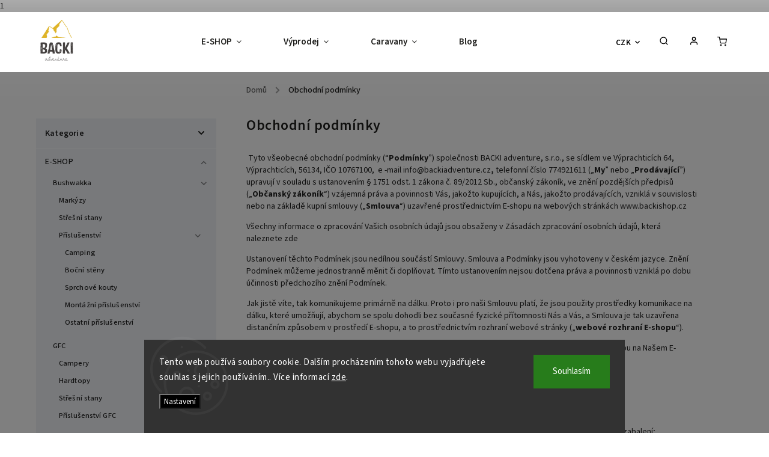

--- FILE ---
content_type: text/html; charset=utf-8
request_url: https://www.backishop.cz/obchodni-podminky/
body_size: 31894
content:
<!doctype html><html lang="cs" dir="ltr" class="header-background-light external-fonts-loaded"><head><meta charset="utf-8" /><meta name="viewport" content="width=device-width,initial-scale=1" /><title>Obchodní podmínky - BACKI shop</title><link rel="preconnect" href="https://cdn.myshoptet.com" /><link rel="dns-prefetch" href="https://cdn.myshoptet.com" /><link rel="preload" href="https://cdn.myshoptet.com/prj/dist/master/cms/libs/jquery/jquery-1.11.3.min.js" as="script" /><link href="https://cdn.myshoptet.com/prj/dist/master/cms/templates/frontend_templates/shared/css/font-face/source-sans-3.css" rel="stylesheet"><link href="https://cdn.myshoptet.com/prj/dist/master/cms/templates/frontend_templates/shared/css/font-face/exo-2.css" rel="stylesheet"><script>
dataLayer = [];
dataLayer.push({'shoptet' : {
    "pageId": 39,
    "pageType": "article",
    "currency": "CZK",
    "currencyInfo": {
        "decimalSeparator": ",",
        "exchangeRate": 1,
        "priceDecimalPlaces": 2,
        "symbol": "K\u010d",
        "symbolLeft": 0,
        "thousandSeparator": " "
    },
    "language": "cs",
    "projectId": 579253,
    "cartInfo": {
        "id": null,
        "freeShipping": false,
        "freeShippingFrom": null,
        "leftToFreeGift": {
            "formattedPrice": "0 K\u010d",
            "priceLeft": 0
        },
        "freeGift": false,
        "leftToFreeShipping": {
            "priceLeft": null,
            "dependOnRegion": null,
            "formattedPrice": null
        },
        "discountCoupon": [],
        "getNoBillingShippingPrice": {
            "withoutVat": 0,
            "vat": 0,
            "withVat": 0
        },
        "cartItems": [],
        "taxMode": "ORDINARY"
    },
    "cart": [],
    "customer": {
        "priceRatio": 1,
        "priceListId": 1,
        "groupId": null,
        "registered": false,
        "mainAccount": false
    }
}});
dataLayer.push({'cookie_consent' : {
    "marketing": "denied",
    "analytics": "denied"
}});
document.addEventListener('DOMContentLoaded', function() {
    shoptet.consent.onAccept(function(agreements) {
        if (agreements.length == 0) {
            return;
        }
        dataLayer.push({
            'cookie_consent' : {
                'marketing' : (agreements.includes(shoptet.config.cookiesConsentOptPersonalisation)
                    ? 'granted' : 'denied'),
                'analytics': (agreements.includes(shoptet.config.cookiesConsentOptAnalytics)
                    ? 'granted' : 'denied')
            },
            'event': 'cookie_consent'
        });
    });
});
</script>
<meta property="og:type" content="website"><meta property="og:site_name" content="backishop.cz"><meta property="og:url" content="https://www.backishop.cz/obchodni-podminky/"><meta property="og:title" content="Obchodní podmínky - BACKI shop"><meta name="author" content="BACKI shop"><meta name="web_author" content="Shoptet.cz"><meta name="dcterms.rightsHolder" content="www.backishop.cz"><meta name="robots" content="index,follow"><meta property="og:image" content="https://cdn.myshoptet.com/usr/www.backishop.cz/user/logos/backi_loga-14.png?t=1768750800"><meta property="og:description" content="Obchodní podmínky, BACKI shop"><meta name="description" content="Obchodní podmínky, BACKI shop"><meta name="google-site-verification" content="msKCmA6vgtszNxEGvWMwgMTb19_o_BN3T1dXTQgL8HI"><style>:root {--color-primary: #000000;--color-primary-h: 0;--color-primary-s: 0%;--color-primary-l: 0%;--color-primary-hover: #000000;--color-primary-hover-h: 0;--color-primary-hover-s: 0%;--color-primary-hover-l: 0%;--color-secondary: #000000;--color-secondary-h: 0;--color-secondary-s: 0%;--color-secondary-l: 0%;--color-secondary-hover: #919191;--color-secondary-hover-h: 0;--color-secondary-hover-s: 0%;--color-secondary-hover-l: 57%;--color-tertiary: #ffc807;--color-tertiary-h: 47;--color-tertiary-s: 100%;--color-tertiary-l: 51%;--color-tertiary-hover: #ffd300;--color-tertiary-hover-h: 50;--color-tertiary-hover-s: 100%;--color-tertiary-hover-l: 50%;--color-header-background: #ffffff;--template-font: "Source Sans 3";--template-headings-font: "Exo 2";--header-background-url: url("[data-uri]");--cookies-notice-background: #1A1937;--cookies-notice-color: #F8FAFB;--cookies-notice-button-hover: #f5f5f5;--cookies-notice-link-hover: #27263f;--templates-update-management-preview-mode-content: "Náhled aktualizací šablony je aktivní pro váš prohlížeč."}</style>
    <script>var shoptet = shoptet || {};</script>
    <script src="https://cdn.myshoptet.com/prj/dist/master/shop/dist/main-3g-header.js.05f199e7fd2450312de2.js"></script>
<!-- User include --><!-- service 734(379) html code header -->
<script src="https://ajax.googleapis.com/ajax/libs/webfont/1.6.26/webfont.js"></script>

<style>
.not-working {background-color: black;color:white;width:100%;height:100%;position:fixed;top:0;left:0;z-index:9999999;text-align:center;padding:50px;}
</style>

<link rel="stylesheet" href="https://cdnjs.cloudflare.com/ajax/libs/twitter-bootstrap/4.4.1/css/bootstrap-grid.min.css" />
<link rel="stylesheet" href="https://code.jquery.com/ui/1.12.0/themes/smoothness/jquery-ui.min.css">
<link rel="stylesheet" href="https://cdn.myshoptet.com/usr/shoptet.tomashlad.eu/user/documents/extras/shoptet-font/font.css"/>
<link rel="stylesheet" href="https://cdn.jsdelivr.net/npm/slick-carousel@1.8.1/slick/slick.css" />

<link rel="stylesheet" href="https://cdn.myshoptet.com/usr/shoptet.tomashlad.eu/user/documents/extras/opal/animate.css">
<link rel="stylesheet" href="https://cdn.myshoptet.com/usr/shoptet.tomashlad.eu/user/documents/extras/opal/screen.min.css?v=1494">

<style>

@media only screen and (max-width: 767px) {
.top-navigation-menu {
    display: none !important;
}
}


body, .search fieldset input, input, .form-control, button, .button {
        font-family: 'Source Sans 3', sans-serif;
    }

select {
    font: 500 14px Source Sans 3;
}


.flags .flag.flag-new, .welcome-wrapper h1:before, input[type="checkbox"]:checked:after, .cart-table .related .cart-related-button .btn, .ordering-process .cart-content.checkout-box-wrapper,  .ordering-process .checkout-box, .top-navigation-bar .nav-part .top-navigation-tools .top-nav-button-account, .ordering-process .cart-empty .col-md-4 .cart-content, .in-klient #content table thead, .in-objednavky #content table thead, .in-klient-hodnoceni #content table thead, .in-klient-diskuze #content table thead, .ui-slider-horizontal .ui-slider-range {
background-color: #000000;
}

.button, .products .product button, .products .product .btn, .btn.btn-primary, button, .btn, .btn-primary, #filters #clear-filters a {
background-color: #000000;
}

.button:hover, .products .product button:hover, .products .product .btn:hover, .btn.btn-primary:hover, button:hover, .btn:hover, btn-primary:hover, .products .product .btn:hover, #filters #clear-filters a:hover {
background-color: #919191;
color: #fff;
}

.hp-ratings.container .ratings-list .votes-wrap .vote-wrap .vote-header .vote-pic .vote-initials, #content-wrapper .vote-initials {
background-color: #000000 !important;
color: #fff !important;
}

 .flags .flag.flag-new:after, .menu-helper ul li a:hover {
    color:  #000000 !important;
}

.product-top .add-to-cart button:hover, .add-to-cart-button.btn:hover, .cart-content .next-step .btn:hover {
    background: #919191;
}

.products-block.products .product button, .products-block.products .product .btn, .cart-content .next-step .btn, .product-top .add-to-cart button, .product-top .add-to-cart .btn {
    background: #000000;
}

.products-block.products .product button:hover, .products-block.products .product .btn:hover, .cart-content .next-step .btn:hover, .product-top .add-to-cart button:hover, .product-top .add-to-cart .btn:hover {
    background:  #919191;
}

a {
color: #222222;
}

.content-wrapper p a, .product-top .price-line .price-final, .subcategories li a:hover, .category-header input[type="radio"] + label:hover,  .ui-slider-horizontal .ui-slider-handle, .product-top .price-line .price-fina, .shp-tabs .shp-tab-link:hover, .type-detail .tab-content .detail-parameters th a, .type-detail .tab-content .detail-parameters td a, .product-top .p-detail-info > div a, .sidebar .filters-wrapper .toggle-filters {
color: #000000;
}

.sidebar .box.client-center-box ul .logout a {
color: #000000 !important;
}

a:hover, #header .navigation-buttons .btn .cart-price, .products .product .ratings-wrapper .stars .star, .product-top .p-detail-info .stars-wrapper .stars .star, .products .product .prices .price-final strong, ol.top-products li a strong, .categories .topic.active > a, .categories ul.expanded li.active a, .product-top .p-detail-info > div:last-child a, ol.cart-header li.active strong span, ul.manufacturers h2, #navigation ul.menu-level-1 > li > a:hover  {
color: #000000;
}

#header .navigation-buttons .btn.cart-count i, #ratingWrapper .link-like {
cursor: pointer,;
background: #000000;
color: #fff;
}

#header .navigation-buttons .btn:before, .category-header input[type="radio"]:checked + label, .shp-tabs-holder ul.shp-tabs li.active a {
cursor: pointer,;
color: #000000;
}

.shp-tabs-holder ul.shp-tabs li.active a {
border-color: #000000;
}

input[type="checkbox"]:checked:before, input[type="checkbox"]:checked + label::before, input[type="radio"]:checked + label::before, .sidebar .box.client-center-box ul .logout a, .sidebar .filters-wrapper .toggle-filters {
  border-color: #000000;
}

#carousel .carousel-slide-caption h2:before,
.h4::after, .content h4::after, .category-title::after, .p-detail-inner h1::after, h1:after, article h1::after, h4.homepage-group-title::after, .h4.homepage-group-title::after, footer h4:before, .products-related-header:after, ol.cart-header li.active strong span::before, ol.cart-header li.completed a span::before, input[type="checkbox"]:checked + label::after, input[type="radio"]:checked + label::after, .latest-contribution-wrapper h2:before, .price-range > div {
    background: #000000;
}

.sidebar .box-poll .poll-result > div {
  border-color: #000000;
  background-color: #000000;
}

@media only screen and (max-width: 768px) {
.top-navigation-bar .nav-part .responsive-tools a[data-target="navigation"] {
    background: #000000;
}
}
@media only screen and (max-width: 767px) {
.search-window-visible .search {overflow:visible !important;}
}

.required-asterisk:after {content: "*";padding-left: 0.5ch;color: #d63500;}
.copyright .podpis {display:block !important;}
.product-top .social-buttons-wrapper .social-buttons {z-index:1;}
#filters .slider-wrapper {width:100%;}
.footer-socials .contact-box>strong {display: none;}
.footer-banners .footer-banner img {width: 100%;max-width: 100%;height: auto;max-height: none;}
  .filters-unveil-button-wrapper a.unveil-button {line-height:55px;}
.newsletter .sr-only {clip: auto;height: auto;margin: 0;overflow: auto;position: relative;width: auto;}
.extended-banner-texts:empty {display:none;}
.extended-banner-texts < span:empty {display:none;}
.footer-links-icons {display:none;}
.advanced-filters-wrapper>div {padding-top:3px;}
.extended-banner-texts:empty {display: none !important;}
#carousel a {color: white;}
footer #formLogin .btn, footer #formLogin button, footer .search .btn, footer .search button {
    text-align: center;
    padding: 0 10px;
}
.sidebar-inner .subscribe-form button {padding:0;}
.in-index .products-block.products .slick-track {display:flex;}
.wrong-template {
    text-align: center;
    padding: 30px;
    background: #000;
    color: #fff;
    font-size: 20px;
    position: fixed;
    width: 100%;
    height: 100%;
    z-index: 99999999;
    top: 0;
    left: 0;
    padding-top: 20vh;
}
.wrong-template span {
    display: block;
    font-size: 15px;
    margin-top: 25px;
    opacity: 0.7;
}
.wrong-template span a {color: #fff; text-decoration: underline;}
@media only screen and (max-width: 1200px) {
    .type-detail .shp-tabs-wrapper .row {
        width:100%
    }
}
.advanced-parameter-inner img, .products-inline img {height:auto;}
img {height: auto;}
</style>
<style>
#carousel .carousel-inner:not(.tokyo-tools) {min-height:0 !important;}
#checkoutContent .form-group .form-control.hide {display: none;}
</style>
<!-- api 427(81) html code header -->
<link rel="stylesheet" href="https://cdn.myshoptet.com/usr/api2.dklab.cz/user/documents/_doplnky/instagram/579253/3/579253_3.css" type="text/css" /><style>
        :root {
            --dklab-instagram-header-color: #000000;  
            --dklab-instagram-header-background: #DDDDDD;  
            --dklab-instagram-font-weight: 700;
            --dklab-instagram-font-size: 180%;
            --dklab-instagram-logoUrl: url(https://cdn.myshoptet.com/usr/api2.dklab.cz/user/documents/_doplnky/instagram/img/logo-duha.png); 
            --dklab-instagram-logo-size-width: 40px;
            --dklab-instagram-logo-size-height: 40px;                        
            --dklab-instagram-hover-content: 0;                        
            --dklab-instagram-padding: 0px;                        
            --dklab-instagram-border-color: #888888;
            
        }
        </style>
<!-- service 427(81) html code header -->
<link rel="stylesheet" href="https://cdn.myshoptet.com/usr/api2.dklab.cz/user/documents/_doplnky/instagram/font/instagramplus.css" type="text/css" />

<!-- service 450(104) html code header -->
<link href="https://cdn.myshoptet.com/usr/252557.myshoptet.com/user/documents/news-box-plus/Classic.css?v12" rel="stylesheet" />
<!-- service 654(301) html code header -->
<!-- Prefetch Pobo Page Builder CDN  -->
<link rel="dns-prefetch" href="https://image.pobo.cz">
<link href="https://cdnjs.cloudflare.com/ajax/libs/lightgallery/2.7.2/css/lightgallery.min.css" rel="stylesheet">
<link href="https://cdnjs.cloudflare.com/ajax/libs/lightgallery/2.7.2/css/lg-thumbnail.min.css" rel="stylesheet">


<!-- © Pobo Page Builder  -->
<script>
 	  window.addEventListener("DOMContentLoaded", function () {
		  var po = document.createElement("script");
		  po.type = "text/javascript";
		  po.async = true;
		  po.dataset.url = "https://www.pobo.cz";
			po.dataset.cdn = "https://image.pobo.space";
      po.dataset.tier = "standard";
      po.fetchpriority = "high";
      po.dataset.key = btoa(window.location.host);
		  po.id = "pobo-asset-url";
      po.platform = "shoptet";
      po.synergy = false;
		  po.src = "https://image.pobo.space/assets/editor.js?v=13";

		  var s = document.getElementsByTagName("script")[0];
		  s.parentNode.insertBefore(po, s);
	  });
</script>





<!-- project html code header -->
<script>
    var defaultProductsImages = true;
</script>
<meta name="google-site-verification" content="0hCfbzL7_p2q-4iHqBbeWJYv4IZAgVvSnxnAMljoOro" />
<link rel="stylesheet" href="https://cdn.myshoptet.com/usr/shoptet.tomashlad.eu/user/documents/extras/opal/banners-default.css?v=9">
1
<script>
    var productsOldPriceMove = false;
</script>

<style>
.flags-extra .flag.flag.flag-discount, .p-image-wrapper .flags-extra .flag.flag.flag-discount {background:Gainsboro !important;}
.products-block.products .product .flags.flags-extra .flag span {color:black;}
.custom-banners-line .custom-banner .banner-caption,.hp-bottom-banner .banner-caption, .hp-middle-banner .banner-caption {background-color:rgba(255,255,255,0.7);}
</style>

<style>
.type-post .news-item-detail img {height:auto;}
.plus-gallery-item {min-height:0;}
.plus-gallery-item a {display:flex;}
.plus-gallery-item {border:none;}
@media only screen and (max-width: 767px) {
/*.plus-gallery-item {width:100% !important;max-width:100%;}
.plus-gallery-item a, .type-post .news-item-detail img {width:100%;}*/} </style>


<!-- /User include --><link rel="shortcut icon" href="/favicon.ico" type="image/x-icon" /><link rel="canonical" href="https://www.backishop.cz/obchodni-podminky/" />    <!-- Global site tag (gtag.js) - Google Analytics -->
    <script async src="https://www.googletagmanager.com/gtag/js?id=G-E7J8J3C8BZ"></script>
    <script>
        
        window.dataLayer = window.dataLayer || [];
        function gtag(){dataLayer.push(arguments);}
        

                    console.debug('default consent data');

            gtag('consent', 'default', {"ad_storage":"denied","analytics_storage":"denied","ad_user_data":"denied","ad_personalization":"denied","wait_for_update":500});
            dataLayer.push({
                'event': 'default_consent'
            });
        
        gtag('js', new Date());

        
                gtag('config', 'G-E7J8J3C8BZ', {"groups":"GA4","send_page_view":false,"content_group":"article","currency":"CZK","page_language":"cs"});
        
                gtag('config', 'AW-16507844542', {"allow_enhanced_conversions":true});
        
        
        
        
        
                    gtag('event', 'page_view', {"send_to":"GA4","page_language":"cs","content_group":"article","currency":"CZK"});
        
        
        
        
        
        
        
        
        
        
        
        
        
        document.addEventListener('DOMContentLoaded', function() {
            if (typeof shoptet.tracking !== 'undefined') {
                for (var id in shoptet.tracking.bannersList) {
                    gtag('event', 'view_promotion', {
                        "send_to": "UA",
                        "promotions": [
                            {
                                "id": shoptet.tracking.bannersList[id].id,
                                "name": shoptet.tracking.bannersList[id].name,
                                "position": shoptet.tracking.bannersList[id].position
                            }
                        ]
                    });
                }
            }

            shoptet.consent.onAccept(function(agreements) {
                if (agreements.length !== 0) {
                    console.debug('gtag consent accept');
                    var gtagConsentPayload =  {
                        'ad_storage': agreements.includes(shoptet.config.cookiesConsentOptPersonalisation)
                            ? 'granted' : 'denied',
                        'analytics_storage': agreements.includes(shoptet.config.cookiesConsentOptAnalytics)
                            ? 'granted' : 'denied',
                                                                                                'ad_user_data': agreements.includes(shoptet.config.cookiesConsentOptPersonalisation)
                            ? 'granted' : 'denied',
                        'ad_personalization': agreements.includes(shoptet.config.cookiesConsentOptPersonalisation)
                            ? 'granted' : 'denied',
                        };
                    console.debug('update consent data', gtagConsentPayload);
                    gtag('consent', 'update', gtagConsentPayload);
                    dataLayer.push(
                        { 'event': 'update_consent' }
                    );
                }
            });
        });
    </script>
</head><body class="desktop id-39 in-obchodni-podminky template-11 type-page multiple-columns-body columns-3 blank-mode blank-mode-css ums_forms_redesign--off ums_a11y_category_page--on ums_discussion_rating_forms--off ums_flags_display_unification--on ums_a11y_login--on mobile-header-version-1">
        <div id="fb-root"></div>
        <script>
            window.fbAsyncInit = function() {
                FB.init({
//                    appId            : 'your-app-id',
                    autoLogAppEvents : true,
                    xfbml            : true,
                    version          : 'v19.0'
                });
            };
        </script>
        <script async defer crossorigin="anonymous" src="https://connect.facebook.net/cs_CZ/sdk.js"></script>    <div class="siteCookies siteCookies--bottom siteCookies--dark js-siteCookies" role="dialog" data-testid="cookiesPopup" data-nosnippet>
        <div class="siteCookies__form">
            <div class="siteCookies__content">
                <div class="siteCookies__text">
                    Tento web používá soubory cookie. Dalším procházením tohoto webu vyjadřujete souhlas s jejich používáním.. Více informací <a href="/podminky-ochrany-osobnich-udaju/" target=\"_blank\" rel=\"noopener noreferrer\">zde</a>.
                </div>
                <p class="siteCookies__links">
                    <button class="siteCookies__link js-cookies-settings" aria-label="Nastavení cookies" data-testid="cookiesSettings">Nastavení</button>
                </p>
            </div>
            <div class="siteCookies__buttonWrap">
                                <button class="siteCookies__button js-cookiesConsentSubmit" value="all" aria-label="Přijmout cookies" data-testid="buttonCookiesAccept">Souhlasím</button>
            </div>
        </div>
        <script>
            document.addEventListener("DOMContentLoaded", () => {
                const siteCookies = document.querySelector('.js-siteCookies');
                document.addEventListener("scroll", shoptet.common.throttle(() => {
                    const st = document.documentElement.scrollTop;
                    if (st > 1) {
                        siteCookies.classList.add('siteCookies--scrolled');
                    } else {
                        siteCookies.classList.remove('siteCookies--scrolled');
                    }
                }, 100));
            });
        </script>
    </div>
<a href="#content" class="skip-link sr-only">Přejít na obsah</a><div class="overall-wrapper"><div class="user-action"><div class="container">
    <div class="user-action-in">
                    <div id="login" class="user-action-login popup-widget login-widget" role="dialog" aria-labelledby="loginHeading">
        <div class="popup-widget-inner">
                            <h2 id="loginHeading">Přihlášení k vašemu účtu</h2><div id="customerLogin"><form action="/action/Customer/Login/" method="post" id="formLoginIncluded" class="csrf-enabled formLogin" data-testid="formLogin"><input type="hidden" name="referer" value="" /><div class="form-group"><div class="input-wrapper email js-validated-element-wrapper no-label"><input type="email" name="email" class="form-control" autofocus placeholder="E-mailová adresa (např. jan@novak.cz)" data-testid="inputEmail" autocomplete="email" required /></div></div><div class="form-group"><div class="input-wrapper password js-validated-element-wrapper no-label"><input type="password" name="password" class="form-control" placeholder="Heslo" data-testid="inputPassword" autocomplete="current-password" required /><span class="no-display">Nemůžete vyplnit toto pole</span><input type="text" name="surname" value="" class="no-display" /></div></div><div class="form-group"><div class="login-wrapper"><button type="submit" class="btn btn-secondary btn-text btn-login" data-testid="buttonSubmit">Přihlásit se</button><div class="password-helper"><a href="/registrace/" data-testid="signup" rel="nofollow">Nová registrace</a><a href="/klient/zapomenute-heslo/" rel="nofollow">Zapomenuté heslo</a></div></div></div></form>
</div>                    </div>
    </div>

                            <div id="cart-widget" class="user-action-cart popup-widget cart-widget loader-wrapper" data-testid="popupCartWidget" role="dialog" aria-hidden="true">
    <div class="popup-widget-inner cart-widget-inner place-cart-here">
        <div class="loader-overlay">
            <div class="loader"></div>
        </div>
    </div>

    <div class="cart-widget-button">
        <a href="/kosik/" class="btn btn-conversion" id="continue-order-button" rel="nofollow" data-testid="buttonNextStep">Pokračovat do košíku</a>
    </div>
</div>
            </div>
</div>
</div><div class="top-navigation-bar" data-testid="topNavigationBar">

    <div class="container">

        <div class="top-navigation-contacts">
            <strong>Zákaznická podpora:</strong><a href="tel:+420774921611" class="project-phone" aria-label="Zavolat na +420774921611" data-testid="contactboxPhone"><span>+420 774 921 611</span></a><a href="mailto:info@backiadventure.cz" class="project-email" data-testid="contactboxEmail"><span>info@backiadventure.cz</span></a>        </div>

                            <div class="top-navigation-menu">
                <div class="top-navigation-menu-trigger"></div>
                <ul class="top-navigation-bar-menu">
                                            <li class="top-navigation-menu-item-39">
                            <a href="/obchodni-podminky/">Obchodní podmínky</a>
                        </li>
                                            <li class="top-navigation-menu-item-691">
                            <a href="/podminky-ochrany-osobnich-udaju/">Podmínky ochrany osobních údajů </a>
                        </li>
                                            <li class="top-navigation-menu-item-729">
                            <a href="/kontaktni_informace/">Kontaktní informace</a>
                        </li>
                                    </ul>
                <ul class="top-navigation-bar-menu-helper"></ul>
            </div>
        
        <div class="top-navigation-tools">
            <div class="responsive-tools">
                <a href="#" class="toggle-window" data-target="search" aria-label="Hledat" data-testid="linkSearchIcon"></a>
                                                            <a href="#" class="toggle-window" data-target="login"></a>
                                                    <a href="#" class="toggle-window" data-target="navigation" aria-label="Menu" data-testid="hamburgerMenu"></a>
            </div>
                <div class="dropdown">
        <span>Ceny v:</span>
        <button id="topNavigationDropdown" type="button" data-toggle="dropdown" aria-haspopup="true" aria-expanded="false">
            CZK
            <span class="caret"></span>
        </button>
        <ul class="dropdown-menu" aria-labelledby="topNavigationDropdown"><li><a href="/action/Currency/changeCurrency/?currencyCode=CZK" rel="nofollow">CZK</a></li><li><a href="/action/Currency/changeCurrency/?currencyCode=EUR" rel="nofollow">EUR</a></li></ul>
    </div>
            <button class="top-nav-button top-nav-button-login toggle-window" type="button" data-target="login" aria-haspopup="dialog" aria-controls="login" aria-expanded="false" data-testid="signin"><span>Přihlášení</span></button>        </div>

    </div>

</div>
<header id="header"><div class="container navigation-wrapper">
    <div class="header-top">
        <div class="site-name-wrapper">
            <div class="site-name"><a href="/" data-testid="linkWebsiteLogo"><img src="https://cdn.myshoptet.com/usr/www.backishop.cz/user/logos/backi_loga-14.png" alt="BACKI shop" fetchpriority="low" /></a></div>        </div>
        <div class="search" itemscope itemtype="https://schema.org/WebSite">
            <meta itemprop="headline" content="Obchodní podmínky"/><meta itemprop="url" content="https://www.backishop.cz"/><meta itemprop="text" content="Obchodní podmínky, BACKI shop"/>            <form action="/action/ProductSearch/prepareString/" method="post"
    id="formSearchForm" class="search-form compact-form js-search-main"
    itemprop="potentialAction" itemscope itemtype="https://schema.org/SearchAction" data-testid="searchForm">
    <fieldset>
        <meta itemprop="target"
            content="https://www.backishop.cz/vyhledavani/?string={string}"/>
        <input type="hidden" name="language" value="cs"/>
        
            
<input
    type="search"
    name="string"
        class="query-input form-control search-input js-search-input"
    placeholder="Napište, co hledáte"
    autocomplete="off"
    required
    itemprop="query-input"
    aria-label="Vyhledávání"
    data-testid="searchInput"
>
            <button type="submit" class="btn btn-default" data-testid="searchBtn">Hledat</button>
        
    </fieldset>
</form>
        </div>
        <div class="navigation-buttons">
                
    <a href="/kosik/" class="btn btn-icon toggle-window cart-count" data-target="cart" data-hover="true" data-redirect="true" data-testid="headerCart" rel="nofollow" aria-haspopup="dialog" aria-expanded="false" aria-controls="cart-widget">
        
                <span class="sr-only">Nákupní košík</span>
        
            <span class="cart-price visible-lg-inline-block" data-testid="headerCartPrice">
                                    Prázdný košík                            </span>
        
    
            </a>
        </div>
    </div>
    <nav id="navigation" aria-label="Hlavní menu" data-collapsible="true"><div class="navigation-in menu"><ul class="menu-level-1" role="menubar" data-testid="headerMenuItems"><li class="menu-item-766 ext" role="none"><a href="/eshop/" data-testid="headerMenuItem" role="menuitem" aria-haspopup="true" aria-expanded="false"><b>E-SHOP</b><span class="submenu-arrow"></span></a><ul class="menu-level-2" aria-label="E-SHOP" tabindex="-1" role="menu"><li class="menu-item-772 has-third-level" role="none"><div class="menu-no-image"><a href="/bushwakka/" data-testid="headerMenuItem" role="menuitem"><span>Bushwakka</span></a>
                                                    <ul class="menu-level-3" role="menu">
                                                                    <li class="menu-item-673" role="none">
                                        <a href="/markyzy/" data-testid="headerMenuItem" role="menuitem">
                                            Markýzy</a>,                                    </li>
                                                                    <li class="menu-item-674" role="none">
                                        <a href="/stresni-stany/" data-testid="headerMenuItem" role="menuitem">
                                            Střešní stany</a>,                                    </li>
                                                                    <li class="menu-item-747" role="none">
                                        <a href="/prislusenstvi-2/" data-testid="headerMenuItem" role="menuitem">
                                            Příslušenství</a>                                    </li>
                                                            </ul>
                        </div></li><li class="menu-item-781 has-third-level" role="none"><div class="menu-no-image"><a href="/gfc/" data-testid="headerMenuItem" role="menuitem"><span>GFC</span></a>
                                                    <ul class="menu-level-3" role="menu">
                                                                    <li class="menu-item-793" role="none">
                                        <a href="/campery/" data-testid="headerMenuItem" role="menuitem">
                                            Campery</a>,                                    </li>
                                                                    <li class="menu-item-796" role="none">
                                        <a href="/hardtopy/" data-testid="headerMenuItem" role="menuitem">
                                            Hardtopy</a>,                                    </li>
                                                                    <li class="menu-item-799" role="none">
                                        <a href="/stresni_stany/" data-testid="headerMenuItem" role="menuitem">
                                            Střešní stany</a>,                                    </li>
                                                                    <li class="menu-item-823" role="none">
                                        <a href="/prislusenstvi-gfc/" data-testid="headerMenuItem" role="menuitem">
                                            Příslušenství GFC</a>                                    </li>
                                                            </ul>
                        </div></li><li class="menu-item-778 has-third-level" role="none"><div class="menu-no-image"><a href="/voited/" data-testid="headerMenuItem" role="menuitem"><span>Voited</span></a>
                                                    <ul class="menu-level-3" role="menu">
                                                                    <li class="menu-item-784" role="none">
                                        <a href="/prikryvky/" data-testid="headerMenuItem" role="menuitem">
                                            Přikrývky</a>,                                    </li>
                                                                    <li class="menu-item-787" role="none">
                                        <a href="/ponca_a_kabaty/" data-testid="headerMenuItem" role="menuitem">
                                            Ponča a kabáty</a>,                                    </li>
                                                                    <li class="menu-item-790" role="none">
                                        <a href="/prislusenstvi/" data-testid="headerMenuItem" role="menuitem">
                                            Příslušenství</a>                                    </li>
                                                            </ul>
                        </div></li><li class="menu-item-868 has-third-level" role="none"><div class="menu-no-image"><a href="/adventure-menu/" data-testid="headerMenuItem" role="menuitem"><span>Adventure Menu</span></a>
                                                    <ul class="menu-level-3" role="menu">
                                                                    <li class="menu-item-871" role="none">
                                        <a href="/jidlo-na-cety/" data-testid="headerMenuItem" role="menuitem">
                                            Jídlo na cesty</a>                                    </li>
                                                            </ul>
                        </div></li><li class="menu-item-775 has-third-level" role="none"><div class="menu-no-image"><a href="/ecoflow/" data-testid="headerMenuItem" role="menuitem"><span>Ecoflow</span></a>
                                                    <ul class="menu-level-3" role="menu">
                                                                    <li class="menu-item-732" role="none">
                                        <a href="/bateriove_stanice/" data-testid="headerMenuItem" role="menuitem">
                                            Bateriové stanice</a>                                    </li>
                                                            </ul>
                        </div></li><li class="menu-item-874 has-third-level" role="none"><div class="menu-no-image"><a href="/skep/" data-testid="headerMenuItem" role="menuitem"><span>Skep</span></a>
                                                    <ul class="menu-level-3" role="menu">
                                                                    <li class="menu-item-877" role="none">
                                        <a href="/prislusenstvi-k-autu/" data-testid="headerMenuItem" role="menuitem">
                                            Příslušenství k autu</a>                                    </li>
                                                            </ul>
                        </div></li><li class="menu-item-751 has-third-level" role="none"><div class="menu-no-image"><a href="/vybaveni-na-cesty/" data-testid="headerMenuItem" role="menuitem"><span>Vybavení na cesty</span></a>
                                                    <ul class="menu-level-3" role="menu">
                                                                    <li class="menu-item-802" role="none">
                                        <a href="/kuchyne-na-cestach/" data-testid="headerMenuItem" role="menuitem">
                                            Kuchyně na cestách</a>,                                    </li>
                                                                    <li class="menu-item-741" role="none">
                                        <a href="/must-have-na-cesty/" data-testid="headerMenuItem" role="menuitem">
                                            Must have na cesty</a>,                                    </li>
                                                                    <li class="menu-item-744" role="none">
                                        <a href="/backi_touch/" data-testid="headerMenuItem" role="menuitem">
                                            Backi Touch</a>                                    </li>
                                                            </ul>
                        </div></li></ul></li>
<li class="menu-item-720 ext" role="none"><a href="/vyprodej/" data-testid="headerMenuItem" role="menuitem" aria-haspopup="true" aria-expanded="false"><b>Výprodej</b><span class="submenu-arrow"></span></a><ul class="menu-level-2" aria-label="Výprodej" tabindex="-1" role="menu"><li class="menu-item-752" role="none"><div class="menu-no-image"><a href="/campingove_nadobi_vyprodej/" data-testid="headerMenuItem" role="menuitem"><span>Campingové nádobí</span></a>
                        </div></li><li class="menu-item-755" role="none"><div class="menu-no-image"><a href="/markyzy-a-stany/" data-testid="headerMenuItem" role="menuitem"><span>Markýzy a stany</span></a>
                        </div></li><li class="menu-item-758" role="none"><div class="menu-no-image"><a href="/ostatni/" data-testid="headerMenuItem" role="menuitem"><span>Ostatní</span></a>
                        </div></li></ul></li>
<li class="menu-item-735 ext" role="none"><a href="/caravany/" data-testid="headerMenuItem" role="menuitem" aria-haspopup="true" aria-expanded="false"><b>Caravany</b><span class="submenu-arrow"></span></a><ul class="menu-level-2" aria-label="Caravany" tabindex="-1" role="menu"><li class="menu-item-841" role="none"><div class="menu-no-image"><a href="/maturi/" data-testid="headerMenuItem" role="menuitem"><span>MATURI</span></a>
                        </div></li><li class="menu-item-856" role="none"><div class="menu-no-image"><a href="/bushwakka-2/" data-testid="headerMenuItem" role="menuitem"><span>BUSHWAKKA</span></a>
                        </div></li><li class="menu-item-862" role="none"><div class="menu-no-image"><a href="/procamp/" data-testid="headerMenuItem" role="menuitem"><span>PROCAMP</span></a>
                        </div></li></ul></li>
<li class="menu-item-717" role="none"><a href="/blog/" data-testid="headerMenuItem" role="menuitem" aria-expanded="false"><b>Blog</b></a></li>
</ul>
    <ul class="navigationActions" role="menu">
                    <li class="ext" role="none">
                <a href="#">
                                            <span>
                            <span>Měna</span>
                            <span>(CZK)</span>
                        </span>
                                        <span class="submenu-arrow"></span>
                </a>
                <ul class="navigationActions__submenu menu-level-2" role="menu">
                    <li role="none">
                                                    <ul role="menu">
                                                                    <li class="navigationActions__submenu__item navigationActions__submenu__item--active" role="none">
                                        <a href="/action/Currency/changeCurrency/?currencyCode=CZK" rel="nofollow" role="menuitem">CZK</a>
                                    </li>
                                                                    <li class="navigationActions__submenu__item" role="none">
                                        <a href="/action/Currency/changeCurrency/?currencyCode=EUR" rel="nofollow" role="menuitem">EUR</a>
                                    </li>
                                                            </ul>
                                                                    </li>
                </ul>
            </li>
                            <li role="none">
                                    <a href="/login/?backTo=%2Fobchodni-podminky%2F" rel="nofollow" data-testid="signin" role="menuitem"><span>Přihlášení</span></a>
                            </li>
                        </ul>
</div><span class="navigation-close"></span></nav><div class="menu-helper" data-testid="hamburgerMenu"><span>Více</span></div>
</div></header><!-- / header -->


                    <div class="container breadcrumbs-wrapper">
            <div class="breadcrumbs navigation-home-icon-wrapper" itemscope itemtype="https://schema.org/BreadcrumbList">
                                                                            <span id="navigation-first" data-basetitle="BACKI shop" itemprop="itemListElement" itemscope itemtype="https://schema.org/ListItem">
                <a href="/" itemprop="item" class="navigation-home-icon"><span class="sr-only" itemprop="name">Domů</span></a>
                <span class="navigation-bullet">/</span>
                <meta itemprop="position" content="1" />
            </span>
                                            <span id="navigation-1" itemprop="itemListElement" itemscope itemtype="https://schema.org/ListItem" data-testid="breadcrumbsLastLevel">
                <meta itemprop="item" content="https://www.backishop.cz/obchodni-podminky/" />
                <meta itemprop="position" content="2" />
                <span itemprop="name" data-title="Obchodní podmínky">Obchodní podmínky</span>
            </span>
            </div>
        </div>
    
<div id="content-wrapper" class="container content-wrapper">
    
    <div class="content-wrapper-in">
                                                <aside class="sidebar sidebar-left"  data-testid="sidebarMenu">
                                                                                                <div class="sidebar-inner">
                                                                                                        <div class="box box-bg-variant box-categories">    <div class="skip-link__wrapper">
        <span id="categories-start" class="skip-link__target js-skip-link__target sr-only" tabindex="-1">&nbsp;</span>
        <a href="#categories-end" class="skip-link skip-link--start sr-only js-skip-link--start">Přeskočit kategorie</a>
    </div>

<h4>Kategorie</h4>


<div id="categories"><div class="categories cat-01 expandable expanded" id="cat-766"><div class="topic"><a href="/eshop/">E-SHOP<span class="cat-trigger">&nbsp;</span></a></div>

                    <ul class=" expanded">
                                        <li class="
                                 expandable                 expanded                ">
                <a href="/bushwakka/">
                    Bushwakka
                    <span class="cat-trigger">&nbsp;</span>                </a>
                                                            

                    <ul class=" expanded">
                                        <li >
                <a href="/markyzy/">
                    Markýzy
                                    </a>
                                                                </li>
                                <li >
                <a href="/stresni-stany/">
                    Střešní stany
                                    </a>
                                                                </li>
                                <li class="
                                 expandable                 expanded                ">
                <a href="/prislusenstvi-2/">
                    Příslušenství
                    <span class="cat-trigger">&nbsp;</span>                </a>
                                                            

                    <ul class=" expanded">
                                        <li >
                <a href="/camping/">
                    Camping
                                    </a>
                                                                </li>
                                <li >
                <a href="/bocni-steny/">
                    Boční stěny
                                    </a>
                                                                </li>
                                <li >
                <a href="/sprchove-kouty/">
                    Sprchové kouty
                                    </a>
                                                                </li>
                                <li >
                <a href="/montazni-prislusenstvi/">
                    Montážní příslušenství
                                    </a>
                                                                </li>
                                <li >
                <a href="/ostatni-prislusenstvi/">
                    Ostatní příslušenství
                                    </a>
                                                                </li>
                </ul>
    
                                                </li>
                </ul>
    
                                                </li>
                                <li class="
                                 expandable                 expanded                ">
                <a href="/gfc/">
                    GFC
                    <span class="cat-trigger">&nbsp;</span>                </a>
                                                            

                    <ul class=" expanded">
                                        <li >
                <a href="/campery/">
                    Campery
                                    </a>
                                                                </li>
                                <li >
                <a href="/hardtopy/">
                    Hardtopy
                                    </a>
                                                                </li>
                                <li >
                <a href="/stresni_stany/">
                    Střešní stany
                                    </a>
                                                                </li>
                                <li >
                <a href="/prislusenstvi-gfc/">
                    Příslušenství GFC
                                    </a>
                                                                </li>
                </ul>
    
                                                </li>
                                <li class="
                                 expandable                 expanded                ">
                <a href="/voited/">
                    Voited
                    <span class="cat-trigger">&nbsp;</span>                </a>
                                                            

                    <ul class=" expanded">
                                        <li class="
                                 expandable                 expanded                ">
                <a href="/prikryvky/">
                    Přikrývky
                    <span class="cat-trigger">&nbsp;</span>                </a>
                                                            

                    <ul class=" expanded">
                                        <li >
                <a href="/deky_cloudtouch/">
                    Deky CloudTouch
                                    </a>
                                                                </li>
                                <li >
                <a href="/deky_fleece/">
                    Deky Fleece
                                    </a>
                                                                </li>
                                <li >
                <a href="/deky_ripstop/">
                    Deky Ripstop
                                    </a>
                                                                </li>
                                <li >
                <a href="/deky-detske-mini/">
                    Deky dětské MINI
                                    </a>
                                                                </li>
                                <li >
                <a href="/deky-pro-domaci-mazlicky/">
                    Deky pro domácí mazlíčky
                                    </a>
                                                                </li>
                                <li >
                <a href="/deky-ripstop-travel/">
                    Deky Ripstop Travel
                                    </a>
                                                                </li>
                </ul>
    
                                                </li>
                                <li class="
                                 expandable                 expanded                ">
                <a href="/ponca_a_kabaty/">
                    Ponča a kabáty
                    <span class="cat-trigger">&nbsp;</span>                </a>
                                                            

                    <ul class=" expanded">
                                        <li class="
                                 expandable                 expanded                ">
                <a href="/ponca/">
                    Ponča
                    <span class="cat-trigger">&nbsp;</span>                </a>
                                                            

                    <ul class=" expanded">
                                        <li >
                <a href="/outdoor-ponca/">
                    Outdoor ponča
                                    </a>
                                                                </li>
                                <li >
                <a href="/fleece-ponca/">
                    Fleece ponča
                                    </a>
                                                                </li>
                </ul>
    
                                                </li>
                                <li >
                <a href="/kabaty/">
                    Kabáty
                                    </a>
                                                                </li>
                </ul>
    
                                                </li>
                                <li >
                <a href="/prislusenstvi/">
                    Příslušenství
                                    </a>
                                                                </li>
                </ul>
    
                                                </li>
                                <li class="
                                 expandable                 expanded                ">
                <a href="/adventure-menu/">
                    Adventure Menu
                    <span class="cat-trigger">&nbsp;</span>                </a>
                                                            

                    <ul class=" expanded">
                                        <li >
                <a href="/jidlo-na-cety/">
                    Jídlo na cesty
                                    </a>
                                                                </li>
                </ul>
    
                                                </li>
                                <li class="
                                 expandable                 expanded                ">
                <a href="/ecoflow/">
                    Ecoflow
                    <span class="cat-trigger">&nbsp;</span>                </a>
                                                            

                    <ul class=" expanded">
                                        <li >
                <a href="/bateriove_stanice/">
                    Bateriové stanice
                                    </a>
                                                                </li>
                </ul>
    
                                                </li>
                                <li class="
                                 expandable                 expanded                ">
                <a href="/skep/">
                    Skep
                    <span class="cat-trigger">&nbsp;</span>                </a>
                                                            

                    <ul class=" expanded">
                                        <li >
                <a href="/prislusenstvi-k-autu/">
                    Příslušenství k autu
                                    </a>
                                                                </li>
                </ul>
    
                                                </li>
                                <li class="
                                 expandable                 expanded                ">
                <a href="/vybaveni-na-cesty/">
                    Vybavení na cesty
                    <span class="cat-trigger">&nbsp;</span>                </a>
                                                            

                    <ul class=" expanded">
                                        <li >
                <a href="/kuchyne-na-cestach/">
                    Kuchyně na cestách
                                    </a>
                                                                </li>
                                <li >
                <a href="/must-have-na-cesty/">
                    Must have na cesty
                                    </a>
                                                                </li>
                                <li >
                <a href="/backi_touch/">
                    Backi Touch
                                    </a>
                                                                </li>
                </ul>
    
                                                </li>
                </ul>
    </div><div class="categories cat-02 expandable expanded" id="cat-720"><div class="topic"><a href="/vyprodej/">Výprodej<span class="cat-trigger">&nbsp;</span></a></div>

                    <ul class=" expanded">
                                        <li >
                <a href="/campingove_nadobi_vyprodej/">
                    Campingové nádobí
                                    </a>
                                                                </li>
                                <li >
                <a href="/markyzy-a-stany/">
                    Markýzy a stany
                                    </a>
                                                                </li>
                                <li >
                <a href="/ostatni/">
                    Ostatní
                                    </a>
                                                                </li>
                </ul>
    </div><div class="categories cat-01 expandable expanded" id="cat-735"><div class="topic"><a href="/caravany/">Caravany<span class="cat-trigger">&nbsp;</span></a></div>

                    <ul class=" expanded">
                                        <li >
                <a href="/maturi/">
                    MATURI
                                    </a>
                                                                </li>
                                <li >
                <a href="/bushwakka-2/">
                    BUSHWAKKA
                                    </a>
                                                                </li>
                                <li >
                <a href="/procamp/">
                    PROCAMP
                                    </a>
                                                                </li>
                </ul>
    </div></div>

    <div class="skip-link__wrapper">
        <a href="#categories-start" class="skip-link skip-link--end sr-only js-skip-link--end" tabindex="-1" hidden>Přeskočit kategorie</a>
        <span id="categories-end" class="skip-link__target js-skip-link__target sr-only" tabindex="-1">&nbsp;</span>
    </div>
</div>
                                                                                                                                    </div>
                                                            </aside>
                            <main id="content" class="content narrow">
                            <div class="content-inner">
    <article itemscope itemtype="https://schema.org/Article" class="pageArticleDetail">
        <header itemprop="headline"><h1>Obchodní podmínky</h1></header>
            <div itemprop="about">
                <p><meta charset="UTF-8" /></p>
<p><em><i data-stringify-type="italic"></i></em>&nbsp;Tyto všeobecné obchodní podmínky (“<strong>Podmínky</strong>”) společnosti BACKI adventure, s.r.o., se sídlem ve Výprachticích 64, Výprachticích, 56134,&nbsp;IČO 10767100, <strong>&nbsp;</strong>e<span>&nbsp;</span>-mail info@backiadventure.cz<strong>, </strong>telefonní číslo 774921611&nbsp;(„<strong>My</strong>” nebo „<strong>Prodávající</strong>”) upravují v souladu s ustanovením § 1751 odst. 1 zákona č. 89/2012 Sb., občanský zákoník, ve znění pozdějších předpisů („<strong>Občanský zákoník</strong>“) vzájemná práva a povinnosti Vás, jakožto kupujících, a Nás, jakožto prodávajících, vzniklá v souvislosti nebo na základě kupní smlouvy („<strong>Smlouva</strong>“) uzavřené prostřednictvím E-shopu na webových stránkách www.backishop.cz</p>
<p>Všechny informace o zpracování Vašich osobních údajů jsou obsaženy v&nbsp;Zásadách zpracování osobních údajů, která naleznete zde&nbsp;</p>
<p>Ustanovení těchto Podmínek jsou nedílnou součástí Smlouvy. Smlouva a Podmínky jsou vyhotoveny v českém jazyce. Znění Podmínek můžeme jednostranně měnit či doplňovat. Tímto ustanovením nejsou dotčena práva a povinnosti vzniklá po dobu účinnosti předchozího znění Podmínek.</p>
<p>Jak jistě víte, tak komunikujeme primárně na dálku. Proto i pro naši Smlouvu platí, že jsou použity prostředky komunikace na dálku, které umožňují, abychom se spolu dohodli bez současné fyzické přítomnosti Nás a Vás, a Smlouva je tak uzavřena distančním způsobem v prostředí E-shopu, a to prostřednictvím rozhraní webové stránky („<strong>webové rozhraní E-shopu</strong>“).</p>
<p>Pokud některá část Podmínek odporuje tomu, co jsme si společně schválili v rámci procesu Vašeho nákupu na Našem E-shopu, bude mít tato konkrétní dohoda před Podmínkami přednost.</p>
<h2>&nbsp;I.&nbsp;NĚKTERÉ DEFINICE</h2>
<p><strong>1. Cena </strong>je finanční částka, kterou budete hradit za Zboží;</p>
<p><strong>2. Cena za dopravu</strong> je finanční částka, kterou budete hradit za doručení Zboží, a to včetně ceny za jeho zabalení;</p>
<p><strong>3. Celková cena </strong>je součet Ceny a Ceny za dopravu;</p>
<p><strong>4. DPH</strong> je daň z&nbsp;přidané hodnoty dle platných právních předpisů;</p>
<p><strong>5. Faktura</strong> je daňový doklad vystavený v&nbsp;souladu se zákonem o dani z&nbsp;přidané hodnoty na Celkovou cenu;</p>
<p><strong>6. Objednávka</strong> je Váš neodvolatelný návrh na uzavření Smlouvy o koupi Zboží s Námi;</p>
<p><strong>7. Uživatelský účet</strong> je účet zřízený na základě Vámi sdělených údajů, jež umožňuje uchování zadaných údajů a uchovávání historie objednaného Zboží a uzavřených Smluv;</p>
<p><strong>8. Vy</strong> jste osoba nakupující na Našem E-shopu, právními předpisy označovaná jako kupující;</p>
<p><strong>9. Zboží</strong> je vše, co můžete nakoupit na E-shopu.</p>
<p>&nbsp;</p>
<h2>II. OBECNÁ USTANOVENÍ A POUČENÍ <strong></strong></h2>
<p>1. Koupě Zboží je možná jen přes webové rozhraní E-shopu.</p>
<p>2. Při nákupu Zboží je Vaše povinnost poskytnout Nám všechny informace správně a pravdivě. Informace, které jste Nám poskytli při objednání Zboží budeme tedy považovat za správné a pravdivé.</p>
<p>&nbsp;</p>
<h2>III. UZAVŘENÍ SMLOUVY</h2>
<p>1.&nbsp;Smlouvu s&nbsp;Námi je možné uzavřít pouze v českém&nbsp;jazyce.</p>
<p>2. Smlouva je uzavírána na dálku prostřednictvím E-shopu, přičemž náklady na použití komunikačních prostředků na dálku hradíte Vy. Tyto náklady se však nijak neliší od základní sazby, kterou hradíte za používání těchto prostředků (tedy zejména za přístup k&nbsp;internetu), žádné další náklady účtované Námi tedy nad rámec Celkové ceny nemusíte očekávat. Odesláním Objednávky souhlasíte s&nbsp;tím, že prostředky komunikace na dálku využíváme.</p>
<p>3. K&nbsp;tomu, abychom mohli Smlouvu uzavřít, je třeba, abyste na E-shopu vytvořili návrh Objednávky. V&nbsp;tomto návrhu musí být uvedeny následující údaje:</p>
<p>a) Informace o nakupovaném Zboží (na E-shopu označujete Zboží, o jehož nákup máte zájem, tlačítkem „Přidat do košíku“);</p>
<p>b) Informace o Ceně, Ceně za dopravu, způsobu platby Celkové ceny a požadovaném způsobu doručení Zboží; tyto informace budou zadány v&nbsp;rámci tvorby návrhu Objednávky v&nbsp;rámci uživatelského prostředí E-shopu, přičemž informace o Ceně, Ceně za dopravu a Celkové ceně budou uvedeny automaticky na základě Vámi zvolného Zboží a způsobu jeho doručení;</p>
<p>c) Své identifikační a kontaktní údaje sloužící k&nbsp;tomu, abychom mohli doručit Zboží, zejména tedy jméno, příjmení, doručovací adresu, telefonní číslo a e-mailovou adresu;</p>
<p>d) V&nbsp;případě Smlouvy, na základě které Vám budeme Zboží dodávat pravidelně a opakovaně, též informaci, jak dlouho Vám budeme Zboží dodávat.</p>
<p>4. V&nbsp;průběhu tvorby návrhu Objednávky může až do doby jejího vytvoření údaje měnit a kontrolovat. Po provedení kontroly prostřednictvím stisku tlačítka „Objednávka zavazující k&nbsp;platbě“ Objednávku vytvoříte. Před stiskem tlačítka musíte ale ještě potvrdit Vaše seznámení se a souhlas s&nbsp;těmito Podmínkami, v&nbsp;opačném případě nebude možné Objednávku vytvořit. K&nbsp;potvrzení a souhlasu slouží zatrhávací políčko. Po stisku tlačítka „Objednávka zavazující k&nbsp;platbě“ budou všechny vyplněné informace odeslány přímo Nám.</p>
<p>5.&nbsp;Vaši Objednávku Vám v&nbsp;co nejkratší době poté, kdy Nám bude doručena, potvrdíme zprávou odeslanou na Vaši e-mailovou adresu zadanou v&nbsp;Objednávce. Součástí potvrzení bude shrnutí Objednávky a tyto Podmínky. Potvrzením Objednávky z&nbsp;naší strany dochází k&nbsp;uzavření Smlouvy mezi Námi a Vámi. Podmínky ve znění účinném ke dni Objednávky tvoří nedílnou součást Smlouvy.</p>
<p>6. Mohou nastat i případy, kdy Vám nebudeme moci Objednávku potvrdit. Jedná se zejména o situace, kdy Zboží není dostupné nebo případy, kdy objednáte větší počet kusů Zboží, než kolik je z&nbsp;naší strany umožněno. Informaci o maximálním počtu Zboží Vám však vždy v&nbsp;rámci E-shopu předem poskytneme a neměla by pro Vás být tedy překvapivá. V&nbsp;případě, že nastane jakýkoli důvod, pro který nemůžeme Objednávku potvrdit, budeme Vás kontaktovat a zašleme Vám nabídku na uzavření Smlouvy v&nbsp;pozměněné podobě oproti Objednávce. Smlouva je v&nbsp;takovém případě uzavřena ve chvíli, kdy Naši nabídku potvrdíte. &nbsp;</p>
<p>7.&nbsp;V&nbsp;případě, že v&nbsp;rámci E-shopu nebo v&nbsp;návrhu Objednávky bude uvedena zjevně chybná Cena, nejsme povinni Vám Zboží za tuto Cenu dodat ani v&nbsp;případě, kdy jste obdrželi potvrzení Objednávky, a tedy došlo k&nbsp;uzavření Smlouvy. V&nbsp;takové situaci Vás budeme bezodkladně kontaktovat a zašleme Vám nabídku na uzavření nové Smlouvy v&nbsp;pozměněné podobě oproti Objednávce. Nová Smlouva je v&nbsp;takovém případě uzavřena ve chvíli, kdy Naši nabídku potvrdíte. V&nbsp;případě, že Naši nabídku nepotvrdíte ani ve lhůtě 3 dnů od jejího odeslání, jsme oprávněni od uzavřené Smlouvy odstoupit. Za zjevnou chybu v&nbsp;Ceně se považuje například situace, kdy Cena neodpovídá obvyklé ceně u jiných prodejců nebo chybí či přebývá cifra.</p>
<p>8.&nbsp;V&nbsp;případě, kdy dojde k&nbsp;uzavření Smlouvy, Vám vzniká závazek k&nbsp;zaplacení Celkové ceny.</p>
<p>9.&nbsp;V&nbsp;případě, že máte zřízen Uživatelský účet, můžete učinit Objednávku jeho prostřednictvím. I v&nbsp;takovém případě máte ale povinnost zkontrolovat správnost, pravdivost a úplnost předvyplněných údajů. Způsob tvorby Objednávky je však totožný, jako v&nbsp;případě kupujícího bez Uživatelského účtu, výhodou však je, že není třeba opakovaně vyplňovat Vaše identifikační údaje.</p>
<p>10.&nbsp;V&nbsp;některých případech umožňujeme na nákup Zboží využít slevu. Pro poskytnutí slevy je třeba, abyste v&nbsp;rámci návrhu Objednávky vyplnili údaje o této slevě do předem určeného pole. Pokud tak učiníte, bude Vám Zboží poskytnuto se slevou.</p>
<h2></h2>
<h2>IV.&nbsp;UŽIVATELSKÝ ÚČET</h2>
<p>1. Na základě Vaší registrace v&nbsp;rámci E-shopu můžete přistupovat do svého Uživatelského účtu.</p>
<p>2. Při registraci Uživatelského účtu je Vaše povinnost uvést správně a pravdivě všechny zadávané údaje a v&nbsp;případě změny je aktualizovat.</p>
<p>3. Přístup k&nbsp;Uživatelskému účtu je zabezpečen uživatelským jménem a heslem. Ohledně těchto přístupových je Vaší povinností zachovávat mlčenlivost a nikomu tyto údaje neposkytovat. V&nbsp;případě, že dojde k&nbsp;jejich zneužití, neneseme za to žádnou odpovědnost.</p>
<p>4. Uživatelský účet je osobní, a nejste tedy oprávněni umožnit jeho využívání třetím osobám.</p>
<p>5. Váš Uživatelský účet můžeme zrušit, a to zejména v případě, když jej více, než 2 roky&nbsp;nevyužíváte, či v případě, kdy porušíte své povinnosti dle Smlouvy.</p>
<p>6. Uživatelský účet nemusí být dostupný nepřetržitě, a to zejména s ohledem na nutnou údržbu hardwarového a softwarového vybavení.</p>
<h2></h2>
<h2>V. CENOVÉ A PLATEBNÍ PODMÍNKY, VÝHRADA VLASTNICKÉHO PRÁVA</h2>
<p><strong></strong>1. Cena je vždy uvedena v rámci E-shopu, v&nbsp;návrhu Objednávky a samozřejmě ve Smlouvě. V&nbsp;případě rozporu mezi Cenou uvedenou u Zboží v&nbsp;rámci E-shopu a Cenou uvedenou v&nbsp;návrhu Objednávky se uplatní Cena uvedená v&nbsp;návrhu Objednávky, která bude vždy totožná s&nbsp;cenou ve Smlouvě. V&nbsp;rámci návrhu Objednávky je též uvedena Cena za dopravu, případně podmínky, kdy je doprava zdarma.</p>
<p>2. Celková cena je uvedena včetně DPH včetně veškerých poplatků stanovených zákonem.</p>
<p>3. Platbu Celkové ceny po Vás budeme požadovat po uzavření Smlouvy a před předáním Zboží. Úhradu Celkové ceny můžete provést <span>následujícími</span><span></span><span> způsoby:</span></p>
<p>a)&nbsp;Bankovním převodem. Informace pro provedení platby Vám zašleme v&nbsp;rámci potvrzení Objednávky. V&nbsp;případě platby bankovním převodem je Celková cena splatná do 5 dní.</p>
<p>b) Dobírkou. <span>V&nbsp;takovém případě dojde k&nbsp;platbě při doručení Zboží oproti předání Zboží. V&nbsp;případě platby dobírkou je Celková cena splatná při převzetí Zboží.</span></p>
<p>d) Hotově při osobním odběru. Hotově lze hradit Zboží v&nbsp;případě převzetí v&nbsp;Naší provozovně. V&nbsp;případě platby hotově při osobním odběru je Celková cena splatná při převzetí Zboží.</p>
<p>4. Faktura bude vystavena v&nbsp;elektronické podobě po uhrazení Celkové ceny a bude zaslána na Vaši e-mailovou adresu. Faktura bude též fyzicky přiložena ke Zboží a dostupná v&nbsp;Uživatelském úču.</p>
<p><span></span>5. Vlastnické právo ke Zboží na Vás přechází až poté, co zaplatíte Celkovou cenu a Zboží převezmete. V&nbsp;případě platby bankovním převodem je Celková cena zaplacena připsáním na Náš účet, v&nbsp;ostatních případech je zaplacena v&nbsp;okamžik provedení platby.</p>
<p>&nbsp;</p>
<h2>VI. DORUČENÍ ZBOŽÍ, PŘECHOD NEBEZPEČÍ ŠKODY NA VĚCI</h2>
<p>1. Zboží Vám bude doručeno způsobem dle Vaší volby, přičemž můžete vybírat z&nbsp;následujících možností:</p>
<p>a) Osobní odběr na Naší provozovně ve Výprachticích 64, Výprachticích 56134</p>
<p>b) Doručení prostřednictvím dopravních společností<span style="background-color: #ffffff;"> Česká pošta, PPL CZ, DHL, Zásilkovna;</span></p>
<p>2. Zboží je možné doručit pouze v&nbsp;rámci České republiky.</p>
<p>3. Doba doručení Zboží vždy závisí na jeho dostupnosti a na zvoleném způsobu doručení a platby. Předpokládaná doba doručení Zboží Vám bude sdělena v&nbsp;potvrzení Objednávky. Doba uvedená na E-shopu je pouze orientační a může se lišit od skutečné doby dodání. V&nbsp;případě osobního odběru na provozovně Vás vždy o možnosti vyzvednutí Zboží budeme informovat prostřednictvím e-mailu.</p>
<p>4. <a id="po-prevzezi-6-4"></a>Po převzetí Zboží od dopravce je Vaše povinnost zkontrolovat neporušenost obalu Zboží a v&nbsp;případě jakýchkoli závad tuto skutečnost neprodleně oznámit dopravci a Nám. V&nbsp;případě, že došlo k&nbsp;závadě na obalu, která svědčí o neoprávněné manipulaci a vstupu do zásilky, není Vaší povinností Zboží od dopravce převzít.</p>
<p>5. V&nbsp;případě, kdy porušíte svoji povinnost převzít Zboží, s&nbsp;výjimkou případů dle čl. <a href="#po-prevzezi-6-4">VI.<span>4.</span></a><span> Podmínek, nemá to za následek porušení Naší povinnosti Vám Zboží doručit. Zároveň to, že Zboží nepřevezmete, není odstoupení od Smlouvy mezi Námi a Vámi. Nám ale v&nbsp;takovém případě vzniká právo od Smlouvy odstoupit z&nbsp;důvodu Vašeho podstatného porušení Smlouvy. Pokud se rozhodneme tohoto práva využít, je odstoupení účinné v&nbsp;den, kdy Vám toto odstoupení doručíme. Odstoupení od Smlouvy nemá vliv na nárok na uhrazení Ceny za dopravu, případně na nárok na náhradu škody, pokud vznikla.</span></p>
<p>6. Pokud je z&nbsp;důvodů vzniklých na Vaší straně Zboží doručováno opakovaně nebo jiným způsobem, než bylo ve Smlouvě dohodnuto, je Vaší povinností nahradit Nám náklady s&nbsp;tímto opakovaným doručením spojené. Platební údaje pro zaplacení těchto nákladů Vám zašleme na Vaši e-mailovou adresu uvedenou ve Smlouvě a jsou splatné 14 dnů od doručení e-mailu.</p>
<p>7. <a id="nebezpeci-skody-6-7"></a>Nebezpeční škody na Zboží na Vás přechází v&nbsp;okamžiku, kdy ho převezmete. V&nbsp;případě, kdy Zboží nepřevezmete, s&nbsp;výjimkou případů dle čl. <a href="#po-prevzezi-6-4">VI.<span>4</span></a><span> Podmínek, na Vás nebezpečí škody na Zboží přechází v&nbsp;okamžiku, kdy jste měli možnost ho převzít, ale z&nbsp;důvodů na Vaší straně k&nbsp;převzetí nedošlo. Přechod nebezpečí škody na Zboží pro Vás znamená, že od tohoto okamžiku nesete veškeré důsledky spojené se ztrátou, zničením, poškozením či jakýmkoli znehodnocením Zboží.</span></p>
<p>8. V&nbsp;případě, že Zboží nebylo v&nbsp;E-shopu uvedeno jako skladem a byla uvedena orientační doba dostupnosti Vás budeme vždy informovat v&nbsp;případě:</p>
<p>a) mimořádného výpadku výroby Zboží, přičemž Vám vždy sdělíme novou očekávanou dobu dostupnosti nebo informace o tom, že nebude možné Zboží dodat;</p>
<p>b) prodlení s&nbsp;dodáním Zboží od Našeho dodavatele, přičemž Vám vždy sdělíme novou očekávanou dobu dodání.</p>
<p>9. <a id="v-pripade-6-9"></a>V&nbsp;případě, že nebudeme schopni Vám Zboží dodat ani do 30 dnů od uplynutí doby doručení Zboží uvedené v&nbsp;potvrzení Objednávky, a to z&nbsp;jakéhokoli důvodu, jsme My i Vy oprávněni od Smlouvy odstoupit.</p>
<h2><strong></strong></h2>
<h2><strong></strong>VII. PRÁVA Z&nbsp;VADNÉHO PLNĚNÍ</h2>
<p>1. <a id="zarucujeme-7-1"></a>Zaručujeme, že v&nbsp;době přechodu nebezpečí škody na Zboží podle čl. <a href="#nebezpeci-skody-6-7">VI.<span>7</span></a><span> Podmínek je Zboží bez vad, zejména pak, že:</span><span></span></p>
<p>a) má vlastnosti, které jsme si s&nbsp;Vámi dohodnuli, a pokud nebyly výslovně dohodnuty, pak takové, které jsme u popisu Zboží uvedli, případně takové, které lze s&nbsp;ohledem na povahu&nbsp;Zboží očekávat;</p>
<p>b) je vhodné pro účely, které jsme uvedli nebo pro účely, které jsou pro Zboží tohoto typu obvyklé;</p>
<p>c) odpovídá jakosti nebo provedení dohodnutého vzorku, pakliže byla jakost nebo provedení stanovena podle vzorku;</p>
<p>d) je v&nbsp;odpovídajícím množství a hmotnosti;</p>
<p>e) splňuje požadavky na něj kladené právními předpisy;</p>
<p><span>f) není zatíženo právy třetích stran.</span></p>
<p>2. Práva a povinnosti ohledně práv z vadného plnění se řídí příslušnými obecně závaznými právními předpisy (zejména ustanoveními § 1914 až 1925, § 2099 až 2117 a § 2161 až 2174 Občanského zákoníku a zákonem č. 634/1992 Sb., o ochraně spotřebitele, ve znění pozdějších předpisů).</p>
<p>3. V&nbsp;případě, že bude mít Zboží vadu, tedy zejména pokud nebude splněna některá z&nbsp;podmínek dle čl. <a href="#zarucujeme-7-1">VII.1</a>, můžete Nám takovou vadu oznámit a uplatnit práva z&nbsp;vadného plnění (tedy Zboží reklamovat) zasláním e-mailu či dopisu na Naše adresy uvedené u Našich identifikačních údajů. V&nbsp;uplatnění práva z&nbsp;vadného plnění je třeba zvolit, jak chcete vadu vyřešit, přičemž tuto volbu nemůžete následně, s&nbsp;výjimkou případů dle čl. 7.4, bez Našeho souhlasu změnit. Reklamaci vyřídíme v&nbsp;souladu s&nbsp;Vámi uplatněným právem z&nbsp;vadného plnění. V&nbsp;případě, že si nezvolíte řešení vady, máte práva uvedená v&nbsp;čl. 7.5 i v&nbsp;situacích, kdy vadné plnění bylo podstatným porušením Smlouvy.</p>
<p><span>4. Je-li vadné plnění podstatným porušením Smlouvy, máte následující práva:</span></p>
<p>a)&nbsp;na odstranění vady dodáním nového Zboží bez vady, nebo dodáním chybějící části Zboží;</p>
<p>b) na odstranění vady opravou Zboží;</p>
<p>c) na přiměřenou slevu z&nbsp;Ceny;</p>
<p>d) na odstoupení od Smlouvy.</p>
<p>V&nbsp;případě, že zvolíte vyřešení dle bodů a) nebo b) a My vadu takto neodstraníme v&nbsp;přiměřené lhůtě, kterou jsme uvedli, nebo Vám sdělíme, že tímto způsobem vadu neodstraníme vůbec, máte práva dle bodů c) a d), i když jste je v&nbsp;rámci reklamace původně nepožadovali. Zároveň pokud si zvolíte odstranění vady opravou Zboží a My zjistíme, že je vada neopravitelná, oznámíme Vám to a můžete si zvolit jiný způsob odstranění vady.</p>
<p>5. Je-li vadné plnění nepodstatným porušením Smlouvy, máte následující práva:</p>
<p>a) na odstranění vady dodáním nového Zboží bez vady, nebo dodáním chybějící části Zboží;</p>
<p>b) na odstranění vady opravou Zboží;</p>
<p>c) na přiměřenou slevu z Ceny.</p>
<p>Pokud však vadu neodstraníme včas nebo odmítneme vadu odstranit, vzniká Vám právo od Smlouvy odstoupit. Odstoupit můžete také v&nbsp;případě, kdy nemůžete Zboží řádně užívat pro opakovaný výskyt vad po opravě Zboží nebo při větším počtu vad Zboží.</p>
<p>6. V&nbsp;případě podstatného i nepodstatného porušení nemůžete odstoupit od Smlouvy, ani požadovat dodání nové věci, pokud nemůžete vrátit Zboží ve stavu, v jakém jste ho obdrželi. To ale neplatí v&nbsp;následujících případech:</p>
<p>a) došlo-li ke změně stavu Zboží v důsledku prohlídky za účelem zjištění vady;</p>
<p>b) bylo-li Zboží použito ještě před objevením vady;</p>
<p>c) nebyla-li nemožnost vrácení Zboží v nezměněném stavu způsobena Vaším jednáním anebo Vaším opomenutím,</p>
<p>d) došlo-li z&nbsp;Vaší strany před objevením vady k&nbsp;prodeji, spotřebování nebo pozměnění Zboží při obvyklém použití; pokud k&nbsp;tomu však došlo jen částečně, je Vaší povinností tu část Zboží, kterou vrátit lze a v&nbsp;takovém případě Vám nebude vrácena část Cen odpovídající Vašemu prospěchu z&nbsp;užití části Zboží.</p>
<p>7. Do 3 dnů od obdržení reklamace Vám na e-mailovou adresu potvrdíme, že jsme reklamaci obdrželi, kdy jsme ji obdrželi a předpokládanou dobu trvání vyřízení reklamace. Reklamaci vyřídíme bez zbytečného odkladu, nejpozději však do 30 dnů od jejího obdržení. Lhůta může být po naší vzájemné dohodě prodloužena. Pokud lhůta marně uplyne, můžete odstoupit od Smlouvy.</p>
<p>8. O vyřízení reklamace Vás budeme informovat e-mailem. Pokud je reklamace oprávněná, náleží Vám náhrada účelně vynaložených nákladů. Tyto náklady jste povinni prokázat, např. účtenkami či potvrzeními o ceně za dopravu. V&nbsp;případě, že došlo k&nbsp;odstranění vady dodáním nového Zboží, je Vaší povinností Nám původní Zboží vrátit, náklady na toto vrácení však hradíme My.</p>
<p>9. V&nbsp;případě, že jste podnikateli, je Vaší povinností oznámit a vytknout vadu bez zbytečného odkladu poté, co jste ji mohli zjistit, nejpozději však do tří dnů od převzetí Zboží.</p>
<p>10. V&nbsp;případě, že jste spotřebitel, máte právo uplatit práva z&nbsp;vadného plnění u vady, která se vyskytne u spotřebního Zboží ve lhůtě 24 měsíců od převzetí Zboží.</p>
<p>11. Ustanovení ohledně práva z&nbsp;vad se nepoužijí v&nbsp;případě:</p>
<p>a) Zboží, které je prodávané za nižší Cenu, na vadu, pro kterou byla nižší Cena ujednána;</p>
<p>b) opotřebení Zboží způsobeného jeho obvyklým užíváním;</p>
<p>c) použitého Zboží na vadu odpovídající míře používání nebo opotřebení, kterou Zboží mělo, když jste jej převzali;</p>
<p>d) kdy to vyplývá z povahy Zboží.</p>
<p>&nbsp;</p>
<h2><strong></strong>VIII. ODSTOUPENÍ OD SMLOUVY</h2>
<p>1. K&nbsp;odstoupení od Smlouvy, tedy k&nbsp;ukončení smluvního vztahu mezi Námi a Vámi od jeho počátku, může dojít z důvodů a způsoby uvedenými v&nbsp;tomto článku, případně v&nbsp;dalších ustanoveních Podmínek, ve kterých je možnost odstoupení výslovně uvedena.</p>
<p>2. <a id="v-pripade-8-2"></a>V&nbsp;případě, že jste spotřebitel, tedy osoba kupující Zboží mimo rámec své podnikatelské činnosti, máte v&nbsp;souladu s&nbsp;ustanovením §1829 občanského zákoníku právo odstoupit od Smlouvy bez udání důvodu ve lhůtě 14 dnů ode dne doručení Zboží. V&nbsp;případě, že jsme uzavřeli Smlouvu, jejímž předmětem je několik druhů Zboží nebo dodání několika částí Zboží, začíná tato lhůta běžet až dnem dodání poslední části Zboží, a v&nbsp;případě, že jsme uzavřeli Smlouvu, na základě které Vám budeme Zboží dodávat pravidelně a opakovaně, začíná běžet dnem dodání první dodávky. Od Smlouvy můžete odstoupit jakýmkoliv prokazatelným způsobem (zejména zasláním e-mailu nebo dopisu na Naše adresy uvedené u Našich identifikačních údajů).&nbsp;</p>
<p>3. Ani jako spotřebitel však nemůžete od Smlouvy odstoupit v&nbsp;případech, kdy je předmětem Smlouvy:</p>
<p>a) Zboží, jehož Cena závisí na výchylkách finančního trhu nezávisle na Naší vůli a může k&nbsp;nim dojít během lhůty pro odstoupení od Smlouvy;</p>
<p>b) dodání alkoholických nápojů, které mohou být dodány až po uplynutí třiceti dnů a jejich Cena závisí na výchylkách finančního trhu nezávislých na Naší vůli;</p>
<p>c) Zboží, které bylo upraveno podle Vašeho přání nebo pro Vaši osobu;</p>
<p>d) Zboží, které podléhá rychlé zkáze a Zboží, které bylo po dodání nenávratně smíseno s&nbsp;jiným;</p>
<p>e) Zboží v uzavřeném obalu, které bylo z obalu vyňato a z hygienických důvodů jej není možné vrátit;</p>
<p>f) dodávka zvukové nebo obrazové nahrávky nebo počítačového programu, pokud došlo k&nbsp;porušení původního obalu;</p>
<p>g) dodávka novin, periodik nebo časopisů;</p>
<p>h) dodání digitálního obsahu, pokud nebyl dodán na hmotném nosiči a byl dodán s&nbsp;Vaším předchozím výslovným souhlasem před uplynutím lhůty pro odstoupení od Smlouvy a My jsme Vám sdělili, že nemáte právo na odstoupení od Smlouvy.</p>
<p>4. Lhůta k&nbsp;odstoupení dle čl. <a href="#v-pripade-8-2">VIII.2</a> Podmínek se považuje za zachovanou, pokud Nám v jejím průběhu odešlete oznámení, že od Smlouvy odstupujete.</p>
<p>5. V&nbsp;případě odstoupení od Smlouvy Vám bude Cena vrácena do 14 dnů ode dne účinnosti odstoupení na účet, ze kterého byla připsána, případně na účet zvolený odstoupení od Smlouvy. Částka však nebude vrácena dříve, než Nám Zboží vrátíte či než prokážete, že došlo k&nbsp;jeho zaslání zpět Nám. Zboží Nám prosím vracejte čisté, pokud možno včetně originálního obalu.</p>
<p>6. V&nbsp;případě odstoupení od Smlouvy dle čl. <a href="#v-pripade-8-2">VIII.2</a> Podmínek jste povinní Nám Zboží zaslat do 14 dnů od odstoupení a nesete náklady spojené s&nbsp;navrácením zboží k Nám. Vy máte naopak nárok na to, abychom Vám vrátili Cenu za dopravu, avšak pouze ve výši<span>odpovídající nejlevnějšímu nabízenému způsobu dodání Zboží, který jsme pro dodání Zboží nabízeli. V&nbsp;případě odstoupení z&nbsp;důvodu, že My porušíme uzavřenou Smlouvu, hradíme i náklady spojené s&nbsp;navrácením zboží k&nbsp;Nám, ovšem opět pouze do výše Ceny za dopravu ve výši</span> <span>odpovídající nejlevnějšímu nabízenému způsobu dodání Zboží, který jsme při dodání Zboží nabízeli.</span></p>
<p>7. Odpovídáte Nám škodu v případech, kdy bude Zboží poškozeno v důsledku Vašeho nakládání s ním jinak, než je nutné s ním nakládat s ohledem na jeho povahu a vlastnosti. Způsobenou škodu Vám v&nbsp;takovém případě vyúčtujeme poté, co Nám Zboží bude vráceno a splatnost vyúčtované částky je 14 dní. V&nbsp;případě, že jsme Vám ještě nevrátili Cenu, jsme oprávněni pohledávku z&nbsp;titulu nákladů započíst na Vaši pohledávku na vrácení Ceny.</p>
<p>8. My jsme oprávněni odstoupit od Smlouvy kdykoliv před tím, než Vám dodáme Zboží, pokud existují objektivní důvody, proč není možné Zboží dodat (zejména důvody na straně třetích osob nebo důvody spočívající v&nbsp;povaze Zboží), a to i před uplynutím doby uvedené v&nbsp;čl. <a href="#v-pripade-6-9">VI.9.</a> Podmínek. Můžeme také od Smlouvy odstoupit, pokud je zjevné, že jste uvedli v&nbsp;Objednávce záměrně nesprávné informace. V&nbsp;případě, že nakupujete zboží v&nbsp;rámci své podnikatelské činnosti, tedy jako podnikatel, jsme oprávněni od Smlouvy odstoupit kdykoli, i bez udání důvodu.</p>
<p>&nbsp;</p>
<h2>IX. ŘEŠENÍ SPORŮ SE SPOTŘEBITELI</h2>
<p>1. Nejsme ve vztahu ke kupujícím vázáni žádnými kodexy chování ve smyslu ustanovení § 1826 odst. 1 písm. e) Občanského zákoníku.</p>
<p>2. Vyřizování stížností spotřebitelů zajišťujeme prostřednictvím elektronické adresy <a href="mailto:info@backiadventure.cz,">info@backiadventure.cz,</a>&nbsp;Informaci o vyřízení stížnosti zašleme na elektronickou adresu kupujícího.</p>
<p>3. K mimosoudnímu řešení spotřebitelských sporů ze Smlouvy je příslušná Česká obchodní inspekce, se sídlem Štěpánská 567/15, 120 00 Praha 2, IČ: 000 20 869, internetová adresa: <a href="http://www.coi.cz/">http://www.coi.cz</a>. Platformu pro řešení sporů on-line nacházející se na internetové adrese <a href="http://ec.europa.eu/consumers/odr">http://ec.europa.eu/consumers/odr</a> je možné využít při řešení sporů mezi prodávajícím a kupujícím, který je spotřebitelem, z kupní smlouvy uzavřené elektronickými prostředky.</p>
<p>4. Evropské spotřebitelské centrum Česká republika, se sídlem Štěpánská 567/15, 120 00 Praha 2, internetová adresa: <a href="http://www.evropskyspotrebitel.cz/">http://www.evropskyspotrebitel.cz</a> je kontaktním místem podle Nařízení Evropského parlamentu a Rady (EU) č. 524/2013 ze dne 21. května 2013, o řešení spotřebitelských sporů on-line a o změně nařízení (ES) č. 2006/2004 a směrnice 2009/22/ES (nařízení o řešení spotřebitelských sporů on-line).</p>
<p>&nbsp;</p>
<h2><strong></strong>X. ZÁVĚREČNÁ USTANOVENÍ</h2>
<p>1. Pokud Náš a Váš právní vztah obsahuje mezinárodní prvek (tedy například budeme zasílat zboží mimo území České republiky), bude se vztah vždy řádit právem České republiky. Pokud jste však spotřebitelé, nejsou tímto ujednáním dotčena Vaše práva plynoucí z&nbsp;právních předpisů.</p>
<p>2. Veškerou písemnou korespondenci si s Vámi budeme doručovat elektronickou poštou. Naše e-mailová adresa je uvedena u Našich identifikačních údajů. My budeme doručovat korespondenci na Vaši e-mailovou adresu uvedenou ve Smlouvě, v&nbsp;Uživatelském účtu nebo přes kterou jste nás kontaktovali.</p>
<p>3. Smlouvu je možné měnit pouze na základě naší písemné dohody. My jsme však oprávněni změnit a doplnit tyto Podmínky, tato změna se však nedotkne již uzavřených Smluv, ale pouze Smluv, které budou uzavřeny po účinnosti této změny&nbsp;nebo Vám na základě Smlouvy máme dodávat Zboží pravidelně a opakovaně. Informace o změně Vám zašleme na Vaši e-mailovou adresu nejméně 14 dní před účinností této změny. Pokud od Vás do 14 dnů od zaslání informace o změně neobdržíme výpověď uzavřené Smlouvy na pravidelné a opakované dodávky Zboží, stávají se nové podmínky součástí naší Smlouvy a uplatní se na další dodávku Zboží následující po účinnosti změny. Výpovědní doba v&nbsp;případě, že výpověď podát<span style="background-color: #ffffff;">e, činí 2 měsíce.</span></p>
<p>4. V&nbsp;případě vyšší moci nebo událostí, které nelze předvídat (přírodní katastrofa, pandemie, provozní poruchy, výpadky subdodavatelů apod.), neneseme odpovědnost za škodu způsobenou v&nbsp;důsledku nebo souvislosti s&nbsp;případy vyšší moci, a pokud stav vyšší moci trvá po dobu delší než 10 dnů, máme My i Vy právo od Smlouvy odstoupit.</p>
<p>5. Přílohou Podmínek je vzorový formulář pro reklamaci a vzorový formulář pro odstoupení od Smlouvy.</p>
<p>6. Smlouva včetně Podmínek je archivována v elektronické podobě u Nás, ale není Vám přístupná. Vždy však tyto Podmínky a potvrzení Objednávky se shrnutím Objednávky obdržíte e-mailem a budete tedy mít vždy přístup ke Smlouvě i bez Naší součinnosti. Doporučujeme vždy potvrzení Objednávky a Podmínky uložit.</p>
<p>7. Tyto Podmínky nabývají účinnosti 1.9.2023</p>
<p>&nbsp;</p>
<p>&nbsp;</p>
<hr />
<p><strong><a id="priloha-1"></a>PŘÍLOHA Č. 1 - <span>FORMULÁŘ PRO REKLAMACI</span></strong></p>
<p><strong>Adresát: <span>&nbsp; &nbsp; &nbsp; &nbsp; &nbsp; &nbsp; &nbsp; &nbsp;&nbsp;</span></strong></p>
<p><strong>Uplatnění reklamace</strong></p>
<table width="612">
<tbody>
<tr>
<td width="226">
<p>Datum uzavření Smlouvy:</p>
</td>
<td width="386">
<p>&nbsp;</p>
</td>
</tr>
<tr>
<td width="226">
<p>Jméno a příjmení:</p>
</td>
<td width="386">
<p>&nbsp;</p>
</td>
</tr>
<tr>
<td width="226">
<p>Adresa:</p>
</td>
<td width="386">
<p>&nbsp;</p>
</td>
</tr>
<tr>
<td width="226">
<p>E-mailová adresa:</p>
</td>
<td width="386">
<p>&nbsp;</p>
</td>
</tr>
<tr>
<td width="226">
<p>Zboží, které je reklamováno:</p>
</td>
<td width="386">
<p>&nbsp;</p>
</td>
</tr>
<tr>
<td width="226">
<p>Popis vad Zboží:</p>
</td>
<td width="386">
<p>&nbsp;</p>
</td>
</tr>
<tr>
<td width="226">
<p>Navrhovaný způsob pro vyřízení reklamace, případně uvedení čísla bankovního účtu pro poskytnutí slevy:</p>
</td>
<td width="386">
<p>&nbsp;</p>
</td>
</tr>
</tbody>
</table>
<p>Zároveň žádám o vystavení potvrzení o uplatnění reklamace s&nbsp;uvedením, kdy jsem toto právo uplatnil, co je obsahem reklamace spolu s&nbsp;mým nárokem včetně data a způsobu vyřízení reklamace.</p>
<p>&nbsp;</p>
<p>Datum:</p>
<p>Podpis:&nbsp;</p>
<p>&nbsp;</p>
<p>&nbsp;</p>
<hr />
<p>&nbsp;</p>
<p><strong><a id="priloha-2"></a>PŘÍLOHA Č. 2 - FORMULÁŘ PRO ODSTOUPENÍ OD SMLOUVY</strong></p>
<p><strong>Adresát: <span>&nbsp; &nbsp; &nbsp; &nbsp; &nbsp; &nbsp; &nbsp; &nbsp;&nbsp;</span></strong></p>
<p><strong>Tímto prohlašuji, že odstupuji od Smlouvy:</strong></p>
<table width="603">
<tbody>
<tr>
<td width="226">
<p>Datum uzavření Smlouvy:</p>
</td>
<td width="376">
<p>&nbsp;</p>
</td>
</tr>
<tr>
<td width="226">
<p>Jméno a příjmení:</p>
</td>
<td width="376">
<p>&nbsp;</p>
</td>
</tr>
<tr>
<td width="226">
<p>Adresa:</p>
</td>
<td width="376">
<p>&nbsp;</p>
</td>
</tr>
<tr>
<td width="226">
<p>E-mailová adresa:</p>
</td>
<td width="376">
<p>&nbsp;</p>
</td>
</tr>
<tr>
<td width="226">
<p>Specifikace Zboží, kterého se Smlouva týká:</p>
</td>
<td width="376">
<p>&nbsp;</p>
</td>
</tr>
<tr>
<td width="226">
<p>Způsob pro navrácení obdržených finančních prostředků, případně uvedení čísla bankovního účtu:</p>
</td>
<td width="376">
<p>&nbsp;</p>
</td>
</tr>
</tbody>
</table>
<p>&nbsp;</p>
<p>Je-li kupující spotřebitelem má právo v případě, že objednal zboží prostřednictvím e-shopu společnosti BACKI adventure&nbsp;(„<strong>Společnost</strong>“) nebo jiného prostředku komunikace na dálku, mimo případy uvedené v § 1837 zák. č. 89/2012 Sb., občanský zákoník, ve znění pozdějších předpisů odstoupit od již uzavřené kupní smlouvy do 14 dnů ode dne převzetí zboží, a to bez uvedení důvodu a bez jakékoli sankce. Toto odstoupení oznámí kupující Společnosti písemně na adresu provozovny Společnosti nebo elektronicky na e-mail uvedený na vzorovém formuláři.</p>
<p>Odstoupí-li kupující, který je spotřebitelem, od kupní smlouvy, zašle nebo předá Společnosti bez zbytečného odkladu, nejpozději do 14 dnů od odstoupení od kupní smlouvy, zboží, které od ní obdržel.</p>
<p>Odstoupí-li kupující, který je spotřebitelem, od kupní smlouvy, vrátí mu Společnost bez zbytečného odkladu, nejpozději do 14 dnů od odstoupení od kupní smlouvy, všechny peněžní prostředky (kupní cenu dodaného zboží) včetně nákladů na dodání, které od něho na základě kupní smlouvy přijala, stejným způsobem. Jestliže kupující zvolil jiný, než nejlevnější způsob dodání zboží, který Společnost nabízí, vrátí Společnost kupujícímu náklady na dodání zboží pouze ve výši odpovídající nejlevnějšímu nabízenému způsobu dodání zboží. Společnost není povinna vrátit přijaté peněžní prostředky kupujícímu dříve, než ji kupující zboží předá nebo prokáže, že zboží Společnosti odeslal.</p>
<p>&nbsp;</p>
<p>Datum:</p>
<p>Podpis:</p>
<hr />
<p>&nbsp;</p>
            </div>
        
    </article>

    </div>
                    </main>
    </div>
    
            
    
</div>
        
        
                            <footer id="footer">
                    <h2 class="sr-only">Zápatí</h2>
                    
                                                                <div class="container footer-rows">
                            
    

<div class="site-name"><a href="/" data-testid="linkWebsiteLogo"><img src="data:image/svg+xml,%3Csvg%20width%3D%221%22%20height%3D%221%22%20xmlns%3D%22http%3A%2F%2Fwww.w3.org%2F2000%2Fsvg%22%3E%3C%2Fsvg%3E" alt="BACKI shop" data-src="https://cdn.myshoptet.com/usr/www.backishop.cz/user/logos/backi_loga-14.png" fetchpriority="low" /></a></div>
<div class="custom-footer elements-5">
                    
                
        <div class="custom-footer__instagram ">
                                                                                                                        <h4><span>Instagram</span></h4>
        <div class="instagram-widget columns-4">
            <a href="https://www.instagram.com/p/DSpbrU1gv2g/" target="_blank">
            <img
                                    src="[data-uri]"
                                            data-src="https://cdn.myshoptet.com/usr/www.backishop.cz/user/system/instagram/320_585044212_18065498573532016_5714122060149180204_n.jpg"
                                                    alt="Kamarádi, chtěli bychom vám popřát klidné Vánoce plné pohody, času na zpomalení a radosti z maličkostí🎄 Ať už jste doma v..."
                                    data-thumbnail-small="https://cdn.myshoptet.com/usr/www.backishop.cz/user/system/instagram/320_585044212_18065498573532016_5714122060149180204_n.jpg"
                    data-thumbnail-medium="https://cdn.myshoptet.com/usr/www.backishop.cz/user/system/instagram/658_585044212_18065498573532016_5714122060149180204_n.jpg"
                            />
        </a>
            <a href="https://www.instagram.com/p/DSFxpfSAs_p/" target="_blank">
            <img
                                    src="[data-uri]"
                                            data-src="https://cdn.myshoptet.com/usr/www.backishop.cz/user/system/instagram/320_587302038_18064170560532016_5304253870697701934_n.jpg"
                                                    alt="Kamarádi, říkali jsme si, jak vám v tomhle předvánočním období udělat radost… 🎄 A tak jsme sedli, zapřemýšleli — a rovnou..."
                                    data-thumbnail-small="https://cdn.myshoptet.com/usr/www.backishop.cz/user/system/instagram/320_587302038_18064170560532016_5304253870697701934_n.jpg"
                    data-thumbnail-medium="https://cdn.myshoptet.com/usr/www.backishop.cz/user/system/instagram/658_587302038_18064170560532016_5304253870697701934_n.jpg"
                            />
        </a>
            <a href="https://www.instagram.com/p/DR9NzSWAiWr/" target="_blank">
            <img
                                    src="[data-uri]"
                                            data-src="https://cdn.myshoptet.com/usr/www.backishop.cz/user/system/instagram/320_587309691_18063841592532016_8849669518733491501_n.jpg"
                                                    alt="Chceš někomu kolem sebe udělat pod stromeček radost něčím, co fakt využije? 🎄 Voited deka je přesně ten typ dárku, který..."
                                    data-thumbnail-small="https://cdn.myshoptet.com/usr/www.backishop.cz/user/system/instagram/320_587309691_18063841592532016_8849669518733491501_n.jpg"
                    data-thumbnail-medium="https://cdn.myshoptet.com/usr/www.backishop.cz/user/system/instagram/658_587309691_18063841592532016_8849669518733491501_n.jpg"
                            />
        </a>
            <a href="https://www.instagram.com/p/DRPBnmljLGS/" target="_blank">
            <img
                                    src="[data-uri]"
                                            data-src="https://cdn.myshoptet.com/usr/www.backishop.cz/user/system/instagram/320_582435722_18062139260532016_2841320535341222225_n.jpg"
                                                    alt="Když si cestování uděláš po svém… 🔥🚐 Děkujeme @mercedes.mr.white za tyhle krásný momentky — máte to zmáknutý naprosto..."
                                    data-thumbnail-small="https://cdn.myshoptet.com/usr/www.backishop.cz/user/system/instagram/320_582435722_18062139260532016_2841320535341222225_n.jpg"
                    data-thumbnail-medium="https://cdn.myshoptet.com/usr/www.backishop.cz/user/system/instagram/658_582435722_18062139260532016_2841320535341222225_n.jpg"
                            />
        </a>
        <div class="instagram-follow-btn">
        <span>
            <a href="https://www.instagram.com/backi_adventure/" target="_blank">
                Sledovat na Instagramu            </a>
        </span>
    </div>
</div>

    
                                                        </div>
                    
                
        <div class="custom-footer__articles ">
                                                                                                                        <h4><span>Informace pro vás</span></h4>
    <ul>
                    <li><a href="/obchodni-podminky/">Obchodní podmínky</a></li>
                    <li><a href="/podminky-ochrany-osobnich-udaju/">Podmínky ochrany osobních údajů </a></li>
                    <li><a href="/kontaktni_informace/">Kontaktní informace</a></li>
            </ul>

                                                        </div>
                    
                
        <div class="custom-footer__contact ">
                                                                                                            <h4><span>Kontakt</span></h4>


    <div class="contact-box no-image" data-testid="contactbox">
                    
            
                            <strong data-testid="contactboxName">BACKI adventure, s.r.o.</strong>
        
        <ul>
                            <li>
                    <span class="mail" data-testid="contactboxEmail">
                                                    <a href="mailto:info&#64;backiadventure.cz">info<!---->&#64;<!---->backiadventure.cz</a>
                                            </span>
                </li>
            
                            <li>
                    <span class="tel">
                                                                                <a href="tel:+420774921611" aria-label="Zavolat na +420774921611" data-testid="contactboxPhone">
                                +420 774 921 611
                            </a>
                                            </span>
                </li>
            
            
            

                                    <li>
                        <span class="facebook">
                            <a href="https://www.facebook.com/backiadventure" title="Facebook" target="_blank" data-testid="contactboxFacebook">
                                                                Facebook
                                                            </a>
                        </span>
                    </li>
                
                
                                    <li>
                        <span class="instagram">
                            <a href="https://www.instagram.com/backi_adventure/" title="Instagram" target="_blank" data-testid="contactboxInstagram">backi_adventure</a>
                        </span>
                    </li>
                
                
                
                
                
            

        </ul>

    </div>


<script type="application/ld+json">
    {
        "@context" : "https://schema.org",
        "@type" : "Organization",
        "name" : "BACKI shop",
        "url" : "https://www.backishop.cz",
                "employee" : "BACKI adventure, s.r.o.",
                    "email" : "info@backiadventure.cz",
                            "telephone" : "+420 774 921 611",
                                
                                                                                            "sameAs" : ["https://www.facebook.com/backiadventure\", \"\", \"https://www.instagram.com/backi_adventure/"]
            }
</script>

                                                        </div>
                    
                
        <div class="custom-footer__section3 ">
                                                                                                                                    
        <h4><span>Blog</span></h4>
                    <div class="news-item-widget">
                                <h5 class="with-short-description">
                <a href="/blog/druhy-rocnik-adventure-festu--zase-o-level-vys/">Druhý ročník Adventure Festu: Zase o level výš!</a></h5>
                                                    <div>
                        <p>Po úspěšném loňském ročníku Adventure Festu, nebyl...</p>
                    </div>
                            </div>
                    <div class="news-item-widget">
                                <h5 class="with-short-description">
                <a href="/blog/adventure-village--unikatni-misto-plne-adrenalinu/">ADVENTURE VILLAGE, unikátní místo plné adrenalinu</a></h5>
                                                    <div>
                        <p>Představte si místo, kde se dobrodružství setkává ...</p>
                    </div>
                            </div>
                    <div class="news-item-widget">
                                <h5 class="with-short-description">
                <a href="/blog/for-caravan/">FOR CARAVAN, veletrh plný dobrodružství</a></h5>
                                                    <div>
                        <p>FOR CARAVAN15.-17.3.2024
ADVENTURE VILLAGE: BACKI...</p>
                    </div>
                            </div>
                            <a class="btn btn-default" href="/blog/">Archiv</a>
            

                                                        </div>
                    
                
        <div class="custom-footer__newsletter extended">
                                                                                                                <div class="newsletter-header">
        <h4 class="topic"><span>Odebírat newsletter</span></h4>
        
    </div>
            <form action="/action/MailForm/subscribeToNewsletters/" method="post" id="formNewsletterWidget" class="subscribe-form compact-form">
    <fieldset>
        <input type="hidden" name="formId" value="2" />
                <span class="no-display">Nevyplňujte toto pole:</span>
        <input type="text" name="surname" class="no-display" />
        <div class="validator-msg-holder js-validated-element-wrapper">
            <input type="email" name="email" class="form-control" placeholder="Vaše e-mailová adresa" required />
        </div>
                                <br />
            <div>
                                    <div class="form-group js-validated-element-wrapper consents consents-first">
            <input
                type="hidden"
                name="consents[]"
                id="newsletterWidgetConsents31"
                value="31"
                                                        data-special-message="validatorConsent"
                            />
                                        <label for="newsletterWidgetConsents31" class="whole-width">
                                        Vložením e-mailu souhlasíte s <a href="/podminky-ochrany-osobnich-udaju/" rel="noopener noreferrer">podmínkami ochrany osobních údajů</a>
                </label>
                    </div>
                </div>
                        <button type="submit" class="btn btn-default btn-arrow-right"><span class="sr-only">Přihlásit se</span></button>
    </fieldset>
</form>

    
                                                        </div>
    </div>
                        </div>
                                        
            
                    
                        <div class="container footer-bottom">
                            <span id="signature" style="display: inline-block !important; visibility: visible !important;"><a href="https://www.shoptet.cz/?utm_source=footer&utm_medium=link&utm_campaign=create_by_shoptet" class="image" target="_blank"><img src="data:image/svg+xml,%3Csvg%20width%3D%2217%22%20height%3D%2217%22%20xmlns%3D%22http%3A%2F%2Fwww.w3.org%2F2000%2Fsvg%22%3E%3C%2Fsvg%3E" data-src="https://cdn.myshoptet.com/prj/dist/master/cms/img/common/logo/shoptetLogo.svg" width="17" height="17" alt="Shoptet" class="vam" fetchpriority="low" /></a><a href="https://www.shoptet.cz/?utm_source=footer&utm_medium=link&utm_campaign=create_by_shoptet" class="title" target="_blank">Vytvořil Shoptet</a></span>
                            <span class="copyright" data-testid="textCopyright">
                                Copyright 2026 <strong>BACKI shop</strong>. Všechna práva vyhrazena.                                                            </span>
                        </div>
                    
                    
                                            
                </footer>
                <!-- / footer -->
                    
        </div>
        <!-- / overall-wrapper -->

                    <script src="https://cdn.myshoptet.com/prj/dist/master/cms/libs/jquery/jquery-1.11.3.min.js"></script>
                <script>var shoptet = shoptet || {};shoptet.abilities = {"about":{"generation":3,"id":"11"},"config":{"category":{"product":{"image_size":"detail"}},"navigation_breakpoint":767,"number_of_active_related_products":4,"product_slider":{"autoplay":false,"autoplay_speed":3000,"loop":true,"navigation":true,"pagination":true,"shadow_size":0}},"elements":{"recapitulation_in_checkout":true},"feature":{"directional_thumbnails":false,"extended_ajax_cart":false,"extended_search_whisperer":false,"fixed_header":false,"images_in_menu":true,"product_slider":false,"simple_ajax_cart":true,"smart_labels":false,"tabs_accordion":false,"tabs_responsive":true,"top_navigation_menu":true,"user_action_fullscreen":false}};shoptet.design = {"template":{"name":"Classic","colorVariant":"11-one"},"layout":{"homepage":"catalog3","subPage":"catalog3","productDetail":"catalog3"},"colorScheme":{"conversionColor":"#000000","conversionColorHover":"#919191","color1":"#000000","color2":"#000000","color3":"#ffc807","color4":"#ffd300"},"fonts":{"heading":"Exo 2","text":"Source Sans 3"},"header":{"backgroundImage":"https:\/\/www.backishop.czdata:image\/gif;base64,R0lGODlhAQABAIAAAAAAAP\/\/\/yH5BAEAAAAALAAAAAABAAEAAAIBRAA7","image":null,"logo":"https:\/\/www.backishop.czuser\/logos\/backi_loga-14.png","color":"#ffffff"},"background":{"enabled":false,"color":null,"image":null}};shoptet.config = {};shoptet.events = {};shoptet.runtime = {};shoptet.content = shoptet.content || {};shoptet.updates = {};shoptet.messages = [];shoptet.messages['lightboxImg'] = "Obrázek";shoptet.messages['lightboxOf'] = "z";shoptet.messages['more'] = "Více";shoptet.messages['cancel'] = "Zrušit";shoptet.messages['removedItem'] = "Položka byla odstraněna z košíku.";shoptet.messages['discountCouponWarning'] = "Zapomněli jste uplatnit slevový kupón. Pro pokračování jej uplatněte pomocí tlačítka vedle vstupního pole, nebo jej smažte.";shoptet.messages['charsNeeded'] = "Prosím, použijte minimálně 3 znaky!";shoptet.messages['invalidCompanyId'] = "Neplané IČ, povoleny jsou pouze číslice";shoptet.messages['needHelp'] = "Potřebujete pomoc?";shoptet.messages['showContacts'] = "Zobrazit kontakty";shoptet.messages['hideContacts'] = "Skrýt kontakty";shoptet.messages['ajaxError'] = "Došlo k chybě; obnovte prosím stránku a zkuste to znovu.";shoptet.messages['variantWarning'] = "Zvolte prosím variantu produktu.";shoptet.messages['chooseVariant'] = "Zvolte variantu";shoptet.messages['unavailableVariant'] = "Tato varianta není dostupná a není možné ji objednat.";shoptet.messages['withVat'] = "včetně DPH";shoptet.messages['withoutVat'] = "bez DPH";shoptet.messages['toCart'] = "Do košíku";shoptet.messages['emptyCart'] = "Prázdný košík";shoptet.messages['change'] = "Změnit";shoptet.messages['chosenBranch'] = "Zvolená pobočka";shoptet.messages['validatorRequired'] = "Povinné pole";shoptet.messages['validatorEmail'] = "Prosím vložte platnou e-mailovou adresu";shoptet.messages['validatorUrl'] = "Prosím vložte platnou URL adresu";shoptet.messages['validatorDate'] = "Prosím vložte platné datum";shoptet.messages['validatorNumber'] = "Vložte číslo";shoptet.messages['validatorDigits'] = "Prosím vložte pouze číslice";shoptet.messages['validatorCheckbox'] = "Zadejte prosím všechna povinná pole";shoptet.messages['validatorConsent'] = "Bez souhlasu nelze odeslat.";shoptet.messages['validatorPassword'] = "Hesla se neshodují";shoptet.messages['validatorInvalidPhoneNumber'] = "Vyplňte prosím platné telefonní číslo bez předvolby.";shoptet.messages['validatorInvalidPhoneNumberSuggestedRegion'] = "Neplatné číslo — navržený region: %1";shoptet.messages['validatorInvalidCompanyId'] = "Neplatné IČ, musí být ve tvaru jako %1";shoptet.messages['validatorFullName'] = "Nezapomněli jste příjmení?";shoptet.messages['validatorHouseNumber'] = "Prosím zadejte správné číslo domu";shoptet.messages['validatorZipCode'] = "Zadané PSČ neodpovídá zvolené zemi";shoptet.messages['validatorShortPhoneNumber'] = "Telefonní číslo musí mít min. 8 znaků";shoptet.messages['choose-personal-collection'] = "Prosím vyberte místo doručení u osobního odběru, není zvoleno.";shoptet.messages['choose-external-shipping'] = "Upřesněte prosím vybraný způsob dopravy";shoptet.messages['choose-ceska-posta'] = "Pobočka České Pošty není určena, zvolte prosím některou";shoptet.messages['choose-hupostPostaPont'] = "Pobočka Maďarské pošty není vybrána, zvolte prosím nějakou";shoptet.messages['choose-postSk'] = "Pobočka Slovenské pošty není zvolena, vyberte prosím některou";shoptet.messages['choose-ulozenka'] = "Pobočka Uloženky nebyla zvolena, prosím vyberte některou";shoptet.messages['choose-zasilkovna'] = "Pobočka Zásilkovny nebyla zvolena, prosím vyberte některou";shoptet.messages['choose-ppl-cz'] = "Pobočka PPL ParcelShop nebyla vybrána, vyberte prosím jednu";shoptet.messages['choose-glsCz'] = "Pobočka GLS ParcelShop nebyla zvolena, prosím vyberte některou";shoptet.messages['choose-dpd-cz'] = "Ani jedna z poboček služby DPD Parcel Shop nebyla zvolená, prosím vyberte si jednu z možností.";shoptet.messages['watchdogType'] = "Je zapotřebí vybrat jednu z možností u sledování produktu.";shoptet.messages['watchdog-consent-required'] = "Musíte zaškrtnout všechny povinné souhlasy";shoptet.messages['watchdogEmailEmpty'] = "Prosím vyplňte e-mail";shoptet.messages['privacyPolicy'] = 'Musíte souhlasit s ochranou osobních údajů';shoptet.messages['amountChanged'] = '(množství bylo změněno)';shoptet.messages['unavailableCombination'] = 'Není k dispozici v této kombinaci';shoptet.messages['specifyShippingMethod'] = 'Upřesněte dopravu';shoptet.messages['PIScountryOptionMoreBanks'] = 'Možnost platby z %1 bank';shoptet.messages['PIScountryOptionOneBank'] = 'Možnost platby z 1 banky';shoptet.messages['PIScurrencyInfoCZK'] = 'V měně CZK lze zaplatit pouze prostřednictvím českých bank.';shoptet.messages['PIScurrencyInfoHUF'] = 'V měně HUF lze zaplatit pouze prostřednictvím maďarských bank.';shoptet.messages['validatorVatIdWaiting'] = "Ověřujeme";shoptet.messages['validatorVatIdValid'] = "Ověřeno";shoptet.messages['validatorVatIdInvalid'] = "DIČ se nepodařilo ověřit, i přesto můžete objednávku dokončit";shoptet.messages['validatorVatIdInvalidOrderForbid'] = "Zadané DIČ nelze nyní ověřit, protože služba ověřování je dočasně nedostupná. Zkuste opakovat zadání později, nebo DIČ vymažte s vaši objednávku dokončete v režimu OSS. Případně kontaktujte prodejce.";shoptet.messages['validatorVatIdInvalidOssRegime'] = "Zadané DIČ nemůže být ověřeno, protože služba ověřování je dočasně nedostupná. Vaše objednávka bude dokončena v režimu OSS. Případně kontaktujte prodejce.";shoptet.messages['previous'] = "Předchozí";shoptet.messages['next'] = "Následující";shoptet.messages['close'] = "Zavřít";shoptet.messages['imageWithoutAlt'] = "Tento obrázek nemá popisek";shoptet.messages['newQuantity'] = "Nové množství:";shoptet.messages['currentQuantity'] = "Aktuální množství:";shoptet.messages['quantityRange'] = "Prosím vložte číslo v rozmezí %1 a %2";shoptet.messages['skipped'] = "Přeskočeno";shoptet.messages.validator = {};shoptet.messages.validator.nameRequired = "Zadejte jméno a příjmení.";shoptet.messages.validator.emailRequired = "Zadejte e-mailovou adresu (např. jan.novak@example.com).";shoptet.messages.validator.phoneRequired = "Zadejte telefonní číslo.";shoptet.messages.validator.messageRequired = "Napište komentář.";shoptet.messages.validator.descriptionRequired = shoptet.messages.validator.messageRequired;shoptet.messages.validator.captchaRequired = "Vyplňte bezpečnostní kontrolu.";shoptet.messages.validator.consentsRequired = "Potvrďte svůj souhlas.";shoptet.messages.validator.scoreRequired = "Zadejte počet hvězdiček.";shoptet.messages.validator.passwordRequired = "Zadejte heslo, které bude obsahovat min. 4 znaky.";shoptet.messages.validator.passwordAgainRequired = shoptet.messages.validator.passwordRequired;shoptet.messages.validator.currentPasswordRequired = shoptet.messages.validator.passwordRequired;shoptet.messages.validator.birthdateRequired = "Zadejte datum narození.";shoptet.messages.validator.billFullNameRequired = "Zadejte jméno a příjmení.";shoptet.messages.validator.deliveryFullNameRequired = shoptet.messages.validator.billFullNameRequired;shoptet.messages.validator.billStreetRequired = "Zadejte název ulice.";shoptet.messages.validator.deliveryStreetRequired = shoptet.messages.validator.billStreetRequired;shoptet.messages.validator.billHouseNumberRequired = "Zadejte číslo domu.";shoptet.messages.validator.deliveryHouseNumberRequired = shoptet.messages.validator.billHouseNumberRequired;shoptet.messages.validator.billZipRequired = "Zadejte PSČ.";shoptet.messages.validator.deliveryZipRequired = shoptet.messages.validator.billZipRequired;shoptet.messages.validator.billCityRequired = "Zadejte název města.";shoptet.messages.validator.deliveryCityRequired = shoptet.messages.validator.billCityRequired;shoptet.messages.validator.companyIdRequired = "Zadejte IČ.";shoptet.messages.validator.vatIdRequired = "Zadejte DIČ.";shoptet.messages.validator.billCompanyRequired = "Zadejte název společnosti.";shoptet.messages['loading'] = "Načítám…";shoptet.messages['stillLoading'] = "Stále načítám…";shoptet.messages['loadingFailed'] = "Načtení se nezdařilo. Zkuste to znovu.";shoptet.messages['productsSorted'] = "Produkty seřazeny.";shoptet.messages['formLoadingFailed'] = "Formulář se nepodařilo načíst. Zkuste to prosím znovu.";shoptet.messages.moreInfo = "Více informací";shoptet.config.orderingProcess = {active: false,step: false};shoptet.config.documentsRounding = '3';shoptet.config.documentPriceDecimalPlaces = '0';shoptet.config.thousandSeparator = ' ';shoptet.config.decSeparator = ',';shoptet.config.decPlaces = '2';shoptet.config.decPlacesSystemDefault = '2';shoptet.config.currencySymbol = 'Kč';shoptet.config.currencySymbolLeft = '0';shoptet.config.defaultVatIncluded = 1;shoptet.config.defaultProductMaxAmount = 9999;shoptet.config.inStockAvailabilityId = -1;shoptet.config.defaultProductMaxAmount = 9999;shoptet.config.inStockAvailabilityId = -1;shoptet.config.cartActionUrl = '/action/Cart';shoptet.config.advancedOrderUrl = '/action/Cart/GetExtendedOrder/';shoptet.config.cartContentUrl = '/action/Cart/GetCartContent/';shoptet.config.stockAmountUrl = '/action/ProductStockAmount/';shoptet.config.addToCartUrl = '/action/Cart/addCartItem/';shoptet.config.removeFromCartUrl = '/action/Cart/deleteCartItem/';shoptet.config.updateCartUrl = '/action/Cart/setCartItemAmount/';shoptet.config.addDiscountCouponUrl = '/action/Cart/addDiscountCoupon/';shoptet.config.setSelectedGiftUrl = '/action/Cart/setSelectedGift/';shoptet.config.rateProduct = '/action/ProductDetail/RateProduct/';shoptet.config.customerDataUrl = '/action/OrderingProcess/step2CustomerAjax/';shoptet.config.registerUrl = '/registrace/';shoptet.config.agreementCookieName = 'site-agreement';shoptet.config.cookiesConsentUrl = '/action/CustomerCookieConsent/';shoptet.config.cookiesConsentIsActive = 1;shoptet.config.cookiesConsentOptAnalytics = 'analytics';shoptet.config.cookiesConsentOptPersonalisation = 'personalisation';shoptet.config.cookiesConsentOptNone = 'none';shoptet.config.cookiesConsentRefuseDuration = 7;shoptet.config.cookiesConsentName = 'CookiesConsent';shoptet.config.agreementCookieExpire = 30;shoptet.config.cookiesConsentSettingsUrl = '/cookies-settings/';shoptet.config.fonts = {"google":{"attributes":"300,400,700,900:latin-ext","families":["Source Sans 3","Exo 2"],"urls":["https:\/\/cdn.myshoptet.com\/prj\/dist\/master\/cms\/templates\/frontend_templates\/shared\/css\/font-face\/source-sans-3.css","https:\/\/cdn.myshoptet.com\/prj\/dist\/master\/cms\/templates\/frontend_templates\/shared\/css\/font-face\/exo-2.css"]},"custom":{"families":["shoptet"],"urls":["https:\/\/cdn.myshoptet.com\/prj\/dist\/master\/shop\/dist\/font-shoptet-11.css.62c94c7785ff2cea73b2.css"]}};shoptet.config.mobileHeaderVersion = '1';shoptet.config.fbCAPIEnabled = true;shoptet.config.fbPixelEnabled = true;shoptet.config.fbCAPIUrl = '/action/FacebookCAPI/';shoptet.content.regexp = /strana-[0-9]+[\/]/g;shoptet.content.colorboxHeader = '<div class="colorbox-html-content">';shoptet.content.colorboxFooter = '</div>';shoptet.customer = {};shoptet.csrf = shoptet.csrf || {};shoptet.csrf.token = 'csrf_VMp7kQ5P27baab9a4b74f886';shoptet.csrf.invalidTokenModal = '<div><h2>Přihlaste se prosím znovu</h2><p>Omlouváme se, ale Váš CSRF token pravděpodobně vypršel. Abychom mohli udržet Vaši bezpečnost na co největší úrovni potřebujeme, abyste se znovu přihlásili.</p><p>Děkujeme za pochopení.</p><div><a href="/login/?backTo=%2Fobchodni-podminky%2F">Přihlášení</a></div></div> ';shoptet.csrf.formsSelector = 'csrf-enabled';shoptet.csrf.submitListener = true;shoptet.csrf.validateURL = '/action/ValidateCSRFToken/Index/';shoptet.csrf.refreshURL = '/action/RefreshCSRFTokenNew/Index/';shoptet.csrf.enabled = false;shoptet.config.googleAnalytics ||= {};shoptet.config.googleAnalytics.isGa4Enabled = true;shoptet.config.googleAnalytics.route ||= {};shoptet.config.googleAnalytics.route.ua = "UA";shoptet.config.googleAnalytics.route.ga4 = "GA4";shoptet.config.ums_a11y_category_page = true;shoptet.config.discussion_rating_forms = false;shoptet.config.ums_forms_redesign = false;shoptet.config.showPriceWithoutVat = '';shoptet.config.ums_a11y_login = true;</script>
        
        <!-- Facebook Pixel Code -->
<script type="text/plain" data-cookiecategory="analytics">
!function(f,b,e,v,n,t,s){if(f.fbq)return;n=f.fbq=function(){n.callMethod?
            n.callMethod.apply(n,arguments):n.queue.push(arguments)};if(!f._fbq)f._fbq=n;
            n.push=n;n.loaded=!0;n.version='2.0';n.queue=[];t=b.createElement(e);t.async=!0;
            t.src=v;s=b.getElementsByTagName(e)[0];s.parentNode.insertBefore(t,s)}(window,
            document,'script','//connect.facebook.net/en_US/fbevents.js');
$(document).ready(function(){
fbq('set', 'autoConfig', 'false', '4022441944656469')
fbq("init", "4022441944656469", {}, { agent:"plshoptet" });
fbq("track", "PageView",{}, {"eventID":"2a4ffaa4a85514e954c0d39223c306d8"});
window.dataLayer = window.dataLayer || [];
dataLayer.push({"fbpixel": "loaded","event": "fbloaded"});
});
</script>
<noscript>
<img height="1" width="1" style="display:none" src="https://www.facebook.com/tr?id=4022441944656469&ev=PageView&noscript=1"/>
</noscript>
<!-- End Facebook Pixel Code -->

        
        

                    <script src="https://cdn.myshoptet.com/prj/dist/master/shop/dist/main-3g.js.d30081754cb01c7aa255.js"></script>
    <script src="https://cdn.myshoptet.com/prj/dist/master/cms/templates/frontend_templates/shared/js/jqueryui/i18n/datepicker-cs.js"></script>
        
<script>if (window.self !== window.top) {const script = document.createElement('script');script.type = 'module';script.src = "https://cdn.myshoptet.com/prj/dist/master/shop/dist/editorPreview.js.e7168e827271d1c16a1d.js";document.body.appendChild(script);}</script>                        <script type="text/javascript" src="https://c.seznam.cz/js/rc.js"></script>
                            
        
        
        <script>
            /* <![CDATA[ */
            var retargetingConf = {
                rtgId: 1516110,
                            };

            let lastSentItemId = null;
            let lastConsent = null;

            function triggerRetargetingHit(retargetingConf) {
                let variantId = retargetingConf.itemId;
                let variantCode = null;

                let input = document.querySelector(`input[name="_variant-${variantId}"]`);
                if (input) {
                    variantCode = input.value;
                    if (variantCode) {
                        retargetingConf.itemId = variantCode;
                    }
                }

                if (retargetingConf.itemId !== lastSentItemId || retargetingConf.consent !== lastConsent) {
                    lastSentItemId = retargetingConf.itemId;
                    lastConsent = retargetingConf.consent;
                    if (window.rc && window.rc.retargetingHit) {
                        window.rc.retargetingHit(retargetingConf);
                    }
                }
            }

                            retargetingConf.consent = 0;

                document.addEventListener('DOMContentLoaded', function() {

                    // Update retargetingConf after user accepts or change personalisation cookies
                    shoptet.consent.onAccept(function(agreements) {
                        if (agreements.length === 0 || !agreements.includes(shoptet.config.cookiesConsentOptPersonalisation)) {
                            retargetingConf.consent = 0;
                        } else {
                            retargetingConf.consent = 1;
                        }
                        triggerRetargetingHit(retargetingConf);
                    });

                    triggerRetargetingHit(retargetingConf);

                    // Dynamic update itemId for product detail page with variants
                                    });
                        /* ]]> */
        </script>
                    
                            <script type="text/plain" data-cookiecategory="analytics">
            if (typeof gtag === 'function') {
            gtag('event', 'page_view', {
                                                                                'send_to': 'AW-16507844542',
                                'ecomm_pagetype': 'other'
            });
        }
        </script>
                                <!-- User include -->
        <div class="container">
            <!-- service 734(379) html code footer -->
<script>
if (!$('body.template-11').length) {
$('body').prepend($('<div class="wrong-template">Pro správné zobrazení šablony Opal <strong>je třeba aktivovat šablonu Classic</strong> ve Vzhled a obsah - Šablony. <span>V případě dalších dotazů nás kontaktujte na <a href="mailto:info@shoptak.cz">info@shoptak.cz</a>.</span></div>'));
}
</script>
<script src="https://cdn.myshoptet.com/usr/shoptet.tomashlad.eu/user/documents/extras/opal/slick.min.js"></script>
<!-- <script src="https://cdn.myshoptet.com/usr/shoptet.tomashlad.eu/user/documents/extras/opal/shoptet.min.js?v=003"></script> -->
<script src="https://cdn.myshoptet.com/usr/shoptet.tomashlad.eu/user/documents/extras/opal/scripts.js?v=10054"></script>

<span class="podpis">Vytvořil <a href="https://shoptet.cz">Shoptet</a> | Design <a href="https://www.shoptak.cz">Shoptak.cz</a></span>

<script>
$( ".podpis" ).appendTo( ".copyright" );
</script>

<script>
      shoptet.cookie.create('debugTimestamp', 1, {days: 1});
</script>

<script>
$( "body" ).addClass( "shoptetak-opal" );
$(".extended-banner-texts>span:empty").parent().hide();
</script>
<!-- api 427(81) html code footer -->
<script src="https://cdn.myshoptet.com/usr/api2.dklab.cz/user/documents/_doplnky/instagram/579253/3/579253_datalayer_3.js"></script><script src="https://cdn.myshoptet.com/usr/api2.dklab.cz/user/documents/_doplnky/instagram/579253/3/579253_3.js"></script>
<!-- api 429(83) html code footer -->
<script>;(function(p,l,o,w,i,n,g){if (!p[i]){p.GlobalSnowplowNamespace=p.GlobalSnowplowNamespace||[];p.GlobalSnowplowNamespace.push(i);p[i]=function(){(p[i].q=p[i].q||[]).push(arguments)};p[i].q=p[i].q||[];n=l.createElement(o);g=l.getElementsByTagName(o)[0];n.async=1;n.src=w;g.parentNode.insertBefore(n,g)}}(window,document,"script","//d70shl7vidtft.cloudfront.net/ecmtr-2.4.2.1.js","ecotrack"));window.ecotrack('newTracker', 'cf', 'd2dpiwfhf3tz0r.cloudfront.net',{ appId: 'backiadventure'});if (shoptet.customer.email){window.ecotrack('setUserId', shoptet.customer.email)}else{window.ecotrack('setUserIdFromLocation', 'ecmid')};if (document.cookie.includes('CookiesConsent={"consent":"personalisation"') || document.cookie.includes('CookiesConsent={"consent":"analytics,personalisation"')) {window.ecotrack('trackPageView');}if (window.dataLayer && (document.cookie.includes('CookiesConsent={"consent":"personalisation"') || document.cookie.includes('CookiesConsent={"consent":"analytics,personalisation"'))){var layer=dataLayer.filter(function(layer){return layer.shoptet})[0]; if (layer && layer.shoptet && layer.shoptet && layer.shoptet.product) {window.ecotrack('trackStructEvent', 'ECM_PRODUCT_VIEW', layer.shoptet.product.code);} if (layer && layer.shoptet && layer.shoptet.cart){if (layer.shoptet.pageType !=='thankYou'){var basket=[]; for (var i in layer.shoptet.cart){basket.push({productId: layer.shoptet.cart[i].code, amount: layer.shoptet.cart[i].quantity})}window.ecotrack('trackUnstructEvent',{schema: '', data:{action: 'ShoptetBasket', products: basket}});}else if (layer.shoptet.order){window.ecotrack('addTrans', layer.shoptet.order.orderNo, 'shoptet', layer.shoptet.order.total, layer.shoptet.order.tax, layer.shoptet.order.shipping, layer.shoptet.order.city, layer.shoptet.order.district, layer.shoptet.order.country); for (var i in layer.shoptet.order.content){window.ecotrack('addItem', layer.shoptet.order.orderNo, layer.shoptet.order.content[i].sku, layer.shoptet.order.content[i].name, layer.shoptet.order.content[i].category, layer.shoptet.order.content[i].price, layer.shoptet.order.content[i].quantity );}window.ecotrack('trackTrans'); window.ecotrack('trackStructEvent', 'shoptet', 'apipair', layer.shoptet.order.orderNo);}}}</script>
<!-- api 728(373) html code footer -->
<script src='https://cdn.popt.in/pixel.js?id=39a60ab80dcde' id='pixel-script-poptin' async='true'></script>
<!-- service 450(104) html code footer -->
<script src="https://cdn.myshoptet.com/usr/252557.myshoptet.com/user/documents/news-box-plus/Classic.js?v7" type="text/javascript"></script>
<script>
$(document).ready(function(){
var lang = "cs";
if (lang == "sk") {
$(".odber h3").text("Odoberať newsletter");
}
if (lang == "hu") {
$(".odber h3").text("Feliratkozás hírlevélre");
}
if (lang == "en") {
$(".odber h3").text("Subscribe to the newsletter");
}
setTimeout(function(){
if($(".blog-hp").length){
$(".odber").insertBefore("#footer");
}
},1000)

});
</script>

        </div>
        <!-- /User include -->

        
        
        
        <div class="messages">
            
        </div>

        <div id="screen-reader-announcer" class="sr-only" aria-live="polite" aria-atomic="true"></div>

            <script id="trackingScript" data-products='{"products":{},"banners":{},"lists":[]}'>
        if (typeof shoptet.tracking.processTrackingContainer === 'function') {
            shoptet.tracking.processTrackingContainer(
                document.getElementById('trackingScript').getAttribute('data-products')
            );
        } else {
            console.warn('Tracking script is not available.');
        }
    </script>
    </body>
</html>
